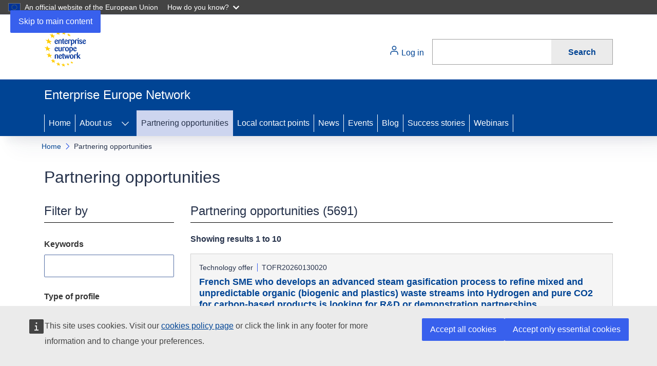

--- FILE ---
content_type: text/html; charset=UTF-8
request_url: https://een.ec.europa.eu/partnering-opportunities?f%5B0%5D=field_country%3A446&f%5B1%5D=field_country%3A768&f%5B2%5D=field_country%3A604&f%5B3%5D=field_partnertype%3A1255&f%5B4%5D=field_country%3A509&f%5B5%5D=field_country%3A796&f%5B6%5D=field_country%3A394&f%5B7%5D=field_country%3A291&f%5B8%5D=field_country%3A228&f%5B9%5D=field_region%3Aeucountries&f%5B10%5D=field_country%3A298&f%5B11%5D=field_country%3A523&f%5B12%5D=field_country%3A345
body_size: 29870
content:
<!DOCTYPE html>
<html lang="en" dir="ltr">
  <head>
    <meta charset="utf-8" />
<noscript><style>form.antibot * :not(.antibot-message) { display: none !important; }</style>
</noscript><meta http-equiv="X-UA-Compatible" content="IE=edge,chrome=1" />
<meta name="Generator" content="Drupal 10 (https://www.drupal.org)" />
<meta name="MobileOptimized" content="width" />
<meta name="HandheldFriendly" content="true" />
<meta name="viewport" content="width=device-width, initial-scale=1.0" />
<link rel="icon" href="/themes/custom/pb_openeuropa/images/favicons/ec/favicon.ico" type="image/vnd.microsoft.icon" />
<link rel="apple-touch-icon" href="/themes/custom/pb_openeuropa/images/favicons/ec/favicon.png" />
<link rel="canonical" href="https://een.ec.europa.eu/partnering-opportunities" />
<link rel="shortlink" href="https://een.ec.europa.eu/node/33914" />

    <title>Partnering opportunities | Enterprise Europe Network</title>
    <link rel="stylesheet" media="all" href="/sites/default/files/css/css_ae919aOVYedJ9wHrbT_I3YudPdEK8ShexSAnjapegfc.css?delta=0&amp;language=en&amp;theme=pb_openeuropa&amp;include=eJxti0EOwjAMBD8UyJMiJ9mCIYktx0X09_TWCvU4O7NFDLHaqtTu9KJvKKehMjV5BEHyJzpika4yMDw1zka2JZTDqvHwoDmJYmA1UYqLWL8t3Bw2_9RO5Y3KLpambw0XwUEX7gMzrvttbtPRY6aJH-ivUbM" />
<link rel="stylesheet" media="all" href="/sites/default/files/css/css_JH1osPF-D__ezvf25dd5VvTM8K_wBs_NMWxc99WzJsQ.css?delta=1&amp;language=en&amp;theme=pb_openeuropa&amp;include=eJxti0EOwjAMBD8UyJMiJ9mCIYktx0X09_TWCvU4O7NFDLHaqtTu9KJvKKehMjV5BEHyJzpika4yMDw1zka2JZTDqvHwoDmJYmA1UYqLWL8t3Bw2_9RO5Y3KLpambw0XwUEX7gMzrvttbtPRY6aJH-ivUbM" />
<link rel="stylesheet" media="print" href="/sites/default/files/css/css_jDCMHRcpg43yOpJz0MIWy0Wty83VOWbLI-pQDooUEUc.css?delta=2&amp;language=en&amp;theme=pb_openeuropa&amp;include=eJxti0EOwjAMBD8UyJMiJ9mCIYktx0X09_TWCvU4O7NFDLHaqtTu9KJvKKehMjV5BEHyJzpika4yMDw1zka2JZTDqvHwoDmJYmA1UYqLWL8t3Bw2_9RO5Y3KLpambw0XwUEX7gMzrvttbtPRY6aJH-ivUbM" />
<link rel="stylesheet" media="all" href="/sites/default/files/css/css_mEFmO3IXrq4skue_mBa-GKX292PCqcSnCEDUv_Y4gFQ.css?delta=3&amp;language=en&amp;theme=pb_openeuropa&amp;include=eJxti0EOwjAMBD8UyJMiJ9mCIYktx0X09_TWCvU4O7NFDLHaqtTu9KJvKKehMjV5BEHyJzpika4yMDw1zka2JZTDqvHwoDmJYmA1UYqLWL8t3Bw2_9RO5Y3KLpambw0XwUEX7gMzrvttbtPRY6aJH-ivUbM" />
<link rel="stylesheet" media="print" href="/sites/default/files/css/css_HoHcU7GSVkasb-4NQR14w7gaEV7yrF5aM2VH2GNWA8o.css?delta=4&amp;language=en&amp;theme=pb_openeuropa&amp;include=eJxti0EOwjAMBD8UyJMiJ9mCIYktx0X09_TWCvU4O7NFDLHaqtTu9KJvKKehMjV5BEHyJzpika4yMDw1zka2JZTDqvHwoDmJYmA1UYqLWL8t3Bw2_9RO5Y3KLpambw0XwUEX7gMzrvttbtPRY6aJH-ivUbM" />
<link rel="stylesheet" media="all" href="/sites/default/files/css/css_XOnf0MNlmVml0Hv_mfJdkNiddayvKZue0jvQNKV5Ay8.css?delta=5&amp;language=en&amp;theme=pb_openeuropa&amp;include=eJxti0EOwjAMBD8UyJMiJ9mCIYktx0X09_TWCvU4O7NFDLHaqtTu9KJvKKehMjV5BEHyJzpika4yMDw1zka2JZTDqvHwoDmJYmA1UYqLWL8t3Bw2_9RO5Y3KLpambw0XwUEX7gMzrvttbtPRY6aJH-ivUbM" />

    
  </head>
  <body class="page-node-oe_list_page page-node-33914 language-en ecl-typography path-node page-node-type-oe-list-page">
        <a
  href="#main-content"
  class="ecl-link ecl-link--primary ecl-skip-link"
   id="skip-id"
>Skip to main content</a>

    <script type="application/json">{"utility":"globan","theme":"dark","logo":true,"link":true,"mode":false}</script>

      <div class="dialog-off-canvas-main-canvas" data-off-canvas-main-canvas>
      <header
  class="ecl-site-header ecl-site-header--has-menu"
  data-ecl-auto-init="SiteHeader"
>
  
    <div class="ecl-site-header__header">
        <div class="ecl-site-header__background">
      <div class="ecl-site-header__header">
        <div class="ecl-site-header__container ecl-container">
          <div class="ecl-site-header__top" data-ecl-site-header-top>
                <a
    class="ecl-link ecl-link--standalone ecl-site-header__logo-link"
    href="/"
    aria-label="Home - European Commission"
  >
          <img
        alt="European Commission logo"
        title="European Commission"
        class="ecl-site-header__logo-image ecl-site-header__logo-image-desktop"
        src="/themes/custom/pb_openeuropa/assets/een-logo.svg?v3"
      />
      </a>


            <div class="ecl-site-header__action">
                <nav role="navigation" aria-labelledby="block-useraccountmenu-menu" id="block-useraccountmenu">
            
  <h2 class="ecl-u-type-heading-2 visually-hidden" id="block-useraccountmenu-menu">User account menu</h2>
  

          <div class="ecl-site-header-harmonised__action custom">
    <div class="ecl-site-header-harmonised__login-container">
      <a class="ecl-link ecl-link--standalone ecl-site-header-core__login-toggle ecl-link--no-visited" href="/log-in">
        <svg focusable="false" aria-hidden="true" class="ecl-site-header-core__icon ecl-icon ecl-icon--s">
          <use xlink:href="/themes/contrib/oe_theme/dist/ec/images/icons/sprites/icons.svg#log-in"></use>
        </svg>
        Log in
      </a>
    </div>
  </div>


  </nav>
<div id="block-openeuropawebtoolseuropasearch">
  
    
      <script type="application/json">{"service":"search","lang":"en","results":"out"}</script>

  </div>


            </div>
          </div>
        </div>
      </div>
    </div>
  
  </div>
        <div class="ecl-site-header__banner">
      <div class="ecl-container">
                  <div class="ecl-site-header__site-name">Enterprise Europe Network</div>
                      </div>
    </div>
      <div id="block-pb-openeuropa-main-navigation">
  
    
      
      
                                                                      
                
                      
                
                
                
                
                
          
      <nav
  class="ecl-menu"
  data-ecl-menu
  data-ecl-menu-max-lines="2"
  data-ecl-auto-init="Menu"
      data-ecl-menu-label-open="Menu"
        data-ecl-menu-label-close="Close"
    aria-expanded="false"
  role="navigation" aria-label="Site&#x20;navigation"
><div class="ecl-menu__overlay"></div><div class="ecl-container ecl-menu__container"><button class="ecl-button ecl-button--tertiary ecl-menu__open ecl-button--icon-only" type="button"  data-ecl-menu-open aria-expanded="false"><span class="ecl-button__container"><svg
  class="ecl-icon ecl-icon--m ecl-button__icon"
  focusable="false"
  aria-hidden="true"
   data-ecl-icon><use xlink:href="/themes/contrib/oe_theme/dist/ec/images/icons/sprites/icons.svg#hamburger"></use></svg><svg
  class="ecl-icon ecl-icon--m ecl-button__icon"
  focusable="false"
  aria-hidden="true"
   data-ecl-icon><use xlink:href="/themes/contrib/oe_theme/dist/ec/images/icons/sprites/icons.svg#close"></use></svg><span class="ecl-button__label" data-ecl-label="true">Menu</span></span></button><section class="ecl-menu__inner" data-ecl-menu-inner aria-label="Menu"><header class="ecl-menu__inner-header"><button class="ecl-button ecl-button--ghost ecl-menu__close ecl-button--icon-only" type="submit"  data-ecl-menu-close><span class="ecl-button__container"><span class="ecl-button__label" data-ecl-label="true">Close</span><svg
  class="ecl-icon ecl-icon--m ecl-button__icon"
  focusable="false"
  aria-hidden="true"
   data-ecl-icon><use xlink:href="/themes/contrib/oe_theme/dist/ec/images/icons/sprites/icons.svg#close"></use></svg></span></button><div class="ecl-menu__title">Menu</div><button class="ecl-button ecl-button--ghost ecl-menu__back" type="submit"  data-ecl-menu-back><span class="ecl-button__container"><svg
  class="ecl-icon ecl-icon--xs ecl-icon--rotate-270 ecl-button__icon"
  focusable="false"
  aria-hidden="true"
   data-ecl-icon><use xlink:href="/themes/contrib/oe_theme/dist/ec/images/icons/sprites/icons.svg#corner-arrow"></use></svg><span class="ecl-button__label" data-ecl-label="true">Back</span></span></button></header><button class="ecl-button ecl-button--ghost ecl-menu__item ecl-menu__items-previous ecl-button--icon-only" type="button"  data-ecl-menu-items-previous tabindex="-1"><span class="ecl-button__container"><svg
  class="ecl-icon ecl-icon--s ecl-icon--rotate-270 ecl-button__icon"
  focusable="false"
  aria-hidden="true"
   data-ecl-icon><use xlink:href="/themes/contrib/oe_theme/dist/ec/images/icons/sprites/icons.svg#corner-arrow"></use></svg><span class="ecl-button__label" data-ecl-label="true">Previous items</span></span></button><button class="ecl-button ecl-button--ghost ecl-menu__item ecl-menu__items-next ecl-button--icon-only" type="button"  data-ecl-menu-items-next tabindex="-1"><span class="ecl-button__container"><svg
  class="ecl-icon ecl-icon--s ecl-icon--rotate-90 ecl-button__icon"
  focusable="false"
  aria-hidden="true"
   data-ecl-icon><use xlink:href="/themes/contrib/oe_theme/dist/ec/images/icons/sprites/icons.svg#corner-arrow"></use></svg><span class="ecl-button__label" data-ecl-label="true">Next items</span></span></button><ul class="ecl-menu__list" data-ecl-menu-list><li class="ecl-menu__item" data-ecl-menu-item id="ecl-menu-item-ecl-menu-1361261169-0"><a
  href="/"
  class="ecl-link ecl-link--standalone ecl-menu__link"
   data-ecl-menu-link id="ecl-menu-item-ecl-menu-1361261169-0-link"
>Home</a></li><li class="ecl-menu__item ecl-menu__item--has-children" data-ecl-menu-item data-ecl-has-children aria-haspopup aria-expanded="false" id="ecl-menu-item-ecl-menu-1361261169-1"><a
  href="/about-enterprise-europe-network"
  class="ecl-link ecl-link--standalone ecl-menu__link"
   data-ecl-menu-link id="ecl-menu-item-ecl-menu-1361261169-1-link"
>About us</a><button class="ecl-button ecl-button--ghost ecl-menu__button-caret ecl-button--icon-only" type="button"  data-ecl-menu-caret aria-label="Access&#x20;item&#x27;s&#x20;children" aria-describedby="ecl-menu-item-ecl-menu-1361261169-1-link" aria-expanded="false"><span class="ecl-button__container"><svg
  class="ecl-icon ecl-icon--xs ecl-icon--rotate-180 ecl-button__icon"
  focusable="false"
  aria-hidden="true"
   data-ecl-icon><use xlink:href="/themes/contrib/oe_theme/dist/ec/images/icons/sprites/icons.svg#corner-arrow"></use></svg></span></button><div
    class="ecl-menu__mega"
    data-ecl-menu-mega
  ><ul class="ecl-menu__sublist"><li
        class="ecl-menu__subitem"
        data-ecl-menu-subitem
      ><a
  href="/about-enterprise-europe-network"
  class="ecl-link ecl-link--standalone ecl-menu__sublink"
  
>The Network</a></li><li
        class="ecl-menu__subitem"
        data-ecl-menu-subitem
      ><a
  href="/about-enterprise-europe-network/advice-and-support"
  class="ecl-link ecl-link--standalone ecl-menu__sublink"
  
>Advice and Support</a></li><li
        class="ecl-menu__subitem"
        data-ecl-menu-subitem
      ><a
  href="/about-enterprise-europe-network/networks-expertise"
  class="ecl-link ecl-link--standalone ecl-menu__sublink"
  
>The Network&#039;s expertise</a></li><li class="ecl-menu__subitem ecl-menu__see-all"><a
  href="/about-enterprise-europe-network"
  class="ecl-link ecl-link--standalone ecl-link--icon ecl-menu__sublink"
  
><span 
      class="ecl-link__label">See all</span><svg
  class="ecl-icon ecl-icon--xs ecl-icon--rotate-180 ecl-link__icon"
  focusable="false"
  aria-hidden="true"
  ><use xlink:href="/themes/contrib/oe_theme/dist/ec/images/icons/sprites/icons.svg#arrow-left"></use></svg></a></li></ul></div></li><li class="ecl-menu__item ecl-menu__item--current" data-ecl-menu-item id="ecl-menu-item-ecl-menu-1361261169-2"><a
  href="/partnering-opportunities"
  class="ecl-link ecl-link--standalone ecl-menu__link ecl-menu__link--current"
   data-ecl-menu-link id="ecl-menu-item-ecl-menu-1361261169-2-link"
>Partnering opportunities</a></li><li class="ecl-menu__item" data-ecl-menu-item id="ecl-menu-item-ecl-menu-1361261169-3"><a
  href="/local-contact-points"
  class="ecl-link ecl-link--standalone ecl-menu__link"
   data-ecl-menu-link id="ecl-menu-item-ecl-menu-1361261169-3-link"
>Local contact points</a></li><li class="ecl-menu__item" data-ecl-menu-item id="ecl-menu-item-ecl-menu-1361261169-4"><a
  href="/news"
  class="ecl-link ecl-link--standalone ecl-menu__link"
   data-ecl-menu-link id="ecl-menu-item-ecl-menu-1361261169-4-link"
>News</a></li><li class="ecl-menu__item" data-ecl-menu-item id="ecl-menu-item-ecl-menu-1361261169-5"><a
  href="/events"
  class="ecl-link ecl-link--standalone ecl-menu__link"
   data-ecl-menu-link id="ecl-menu-item-ecl-menu-1361261169-5-link"
>Events</a></li><li class="ecl-menu__item" data-ecl-menu-item id="ecl-menu-item-ecl-menu-1361261169-6"><a
  href="/blog"
  class="ecl-link ecl-link--standalone ecl-menu__link"
   data-ecl-menu-link id="ecl-menu-item-ecl-menu-1361261169-6-link"
>Blog</a></li><li class="ecl-menu__item" data-ecl-menu-item id="ecl-menu-item-ecl-menu-1361261169-7"><a
  href="/success-stories"
  class="ecl-link ecl-link--standalone ecl-menu__link"
   data-ecl-menu-link id="ecl-menu-item-ecl-menu-1361261169-7-link"
>Success stories</a></li><li class="ecl-menu__item" data-ecl-menu-item id="ecl-menu-item-ecl-menu-1361261169-8"><a
  href="/webinars"
  class="ecl-link ecl-link--standalone ecl-menu__link"
   data-ecl-menu-link id="ecl-menu-item-ecl-menu-1361261169-8-link"
>Webinars</a></li></ul></section></div></nav>


  </div>


</header>

        <div id="block-pb-openeuropa-page-header">
  
    
      
        
  

<div class="ecl-page-header" ><div class="ecl-container"><nav class="ecl-breadcrumb ecl-page-header__breadcrumb" aria-label="You&#x20;are&#x20;here&#x3A;" aria-label="" data-ecl-breadcrumb="true"><ol class="ecl-breadcrumb__container"><li class="ecl-breadcrumb__segment" data-ecl-breadcrumb-item="static"><a
  href="/"
  class="ecl-link ecl-link--standalone ecl-link--no-visited ecl-breadcrumb__link"
  
>Home</a><svg
  class="ecl-icon ecl-icon--fluid ecl-breadcrumb__icon"
  focusable="false"
  aria-hidden="true"
   role="presentation"><use xlink:href="/themes/contrib/oe_theme/dist/ec/images/icons/sprites/icons.svg#corner-arrow"></use></svg></li><li class="ecl-breadcrumb__segment ecl-breadcrumb__current-page" data-ecl-breadcrumb-item="static" aria-current="page"><span>Partnering opportunities</span></li></ol></nav><div class="ecl-page-header__info"><h1 class="ecl-page-header__title"><span>Partnering opportunities</span></h1></div></div></div>
  </div>


  
<main class="ecl-u-pb-xl" id="main-content">
  <div class="ecl-container">
    <div class="ecl-row">
      <div class="ecl-col-s-12">
          <div>
    <div data-drupal-messages-fallback class="hidden"></div><div id="block-pb-openeuropa-main-page-content" class="ecl-u-mb-l">
  
    
      



<article>
  
    

  <div>
    

    
    <div class="ecl-row">
              <aside class="ecl-col-12 ecl-col-xl-3 ecl-u-mb-xl ecl-u-mb-xl-none">
          
<form class="oe-list-pages-facets-form ecl-form ecl-form--filters--sidebar" data-drupal-selector="oe-list-pages-facets-form" action="/partnering-opportunities?f%5B0%5D=field_country%3A446&amp;f%5B1%5D=field_country%3A768&amp;f%5B2%5D=field_country%3A604&amp;f%5B3%5D=field_partnertype%3A1255&amp;f%5B4%5D=field_country%3A509&amp;f%5B5%5D=field_country%3A796&amp;f%5B6%5D=field_country%3A394&amp;f%5B7%5D=field_country%3A291&amp;f%5B8%5D=field_country%3A228&amp;f%5B9%5D=field_region%3Aeucountries&amp;f%5B10%5D=field_country%3A298&amp;f%5B11%5D=field_country%3A523&amp;f%5B12%5D=field_country%3A345" method="post" id="oe-list-pages-facets-form" accept-charset="UTF-8">
  <h2 class="ecl-u-type-heading-2 ecl-u-mt-none ecl-u-mb-l ecl-u-pb-xs ecl-u-border-color-black ecl-u-border-width-2 ecl-u-border-bottom ecl-u-border-color-m-grey-75">
    Filter by
  </h2>
  <div class="ecl-row">
    <div class="js-form-item form-item js-form-type-textfield form-item-node-partnering-opportunities-keywords js-form-item-node-partnering-opportunities-keywords ecl-col-12 ecl-col-s-6 ecl-col-xl-12 ecl-u-mb-m">
      <label for="edit-node-partnering-opportunities-keywords--2" class="ecl-form-label">Keywords</label>
        <input data-drupal-selector="edit-node-partnering-opportunities-keywords" type="text" id="edit-node-partnering-opportunities-keywords--2" name="node_partnering_opportunities_keywords" value="" size="60" maxlength="128" class="form-text ecl-text-input ecl-u-mt-none" />

        </div>
<div class="js-form-item form-item js-form-type-select form-item-node-partnering-opportunities-profile-type js-form-item-node-partnering-opportunities-profile-type ecl-col-12 ecl-col-s-6 ecl-col-xl-12 ecl-u-mb-m">
      <label for="edit-node-partnering-opportunities-profile-type--2" class="ecl-form-label">Type of profile</label>
        
              



                                                  
<div class="ecl-form-group form-select form-select"><div class="ecl-select__container ecl-select__container--m"
    ><select
    class="ecl-select"
      id="edit-node-partnering-opportunities-profile-type--2"
        name="node_partnering_opportunities_profile_type[]"
         aria-label="Node&#x20;partnering&#x20;opportunities&#x20;profile&#x20;type&#x5B;&#x5D;" data-ecl-auto-init="Select" multiple data-ecl-auto-init="Select" data-ecl-select-multiple data-ecl-select-default="Select" data-ecl-select-clear-all="Clear&#x20;all" data-ecl-select-close="Close" data-ecl-select-all="Select&#x20;all" data-ecl-select-search="Filter&#x20;results" data-ecl-select-no-results=""
  ><option
          value="4330"
                        >Business Offer</option><option
          value="4294"
                        >Business request</option><option
          value="4355"
                        >Research &amp; Development Request</option><option
          value="4309"
                        >Technology offer</option><option
          value="4320"
                        >Technology request</option></select><div class="ecl-select__icon"><button class="ecl-button ecl-button--ghost ecl-button--icon-only" type="button"  tabindex="-1"><span class="ecl-button__container"><span class="ecl-button__label" data-ecl-label="true">Toggle dropdown</span><svg
  class="ecl-icon ecl-icon--xs ecl-icon--rotate-180 ecl-button__icon"
  focusable="false"
  aria-hidden="true"
   data-ecl-icon><use xlink:href="/themes/contrib/oe_theme/dist/ec/images/icons/sprites/icons.svg#corner-arrow"></use></svg></span></button></div></div></div>
        </div>
<div class="js-form-item form-item js-form-type-select form-item-node-partnering-opportunities-partner-type js-form-item-node-partnering-opportunities-partner-type ecl-col-12 ecl-col-s-6 ecl-col-xl-12 ecl-u-mb-m">
      <label for="edit-node-partnering-opportunities-partner-type--2" class="ecl-form-label">Type of partner</label>
        
              



                                                                      
<div class="ecl-form-group form-select form-select"><div class="ecl-select__container ecl-select__container--m"
    ><select
    class="ecl-select"
      id="edit-node-partnering-opportunities-partner-type--2"
        name="node_partnering_opportunities_partner_type[]"
         aria-label="Node&#x20;partnering&#x20;opportunities&#x20;partner&#x20;type&#x5B;&#x5D;" data-ecl-auto-init="Select" multiple data-ecl-auto-init="Select" data-ecl-select-multiple data-ecl-select-default="Select" data-ecl-select-clear-all="Clear&#x20;all" data-ecl-select-close="Close" data-ecl-select-all="Select&#x20;all" data-ecl-select-search="Filter&#x20;results" data-ecl-select-no-results=""
  ><option
          value="4299"
                        >Big company</option><option
          value="4301"
                        >Other</option><option
          value="4324"
                        >R&amp;D Institution</option><option
          value="4302"
                        >SME 11-49</option><option
          value="4300"
                        >SME 50 - 249</option><option
          value="4303"
                        >SME &lt;=10</option><option
          value="4323"
                        >University</option></select><div class="ecl-select__icon"><button class="ecl-button ecl-button--ghost ecl-button--icon-only" type="button"  tabindex="-1"><span class="ecl-button__container"><span class="ecl-button__label" data-ecl-label="true">Toggle dropdown</span><svg
  class="ecl-icon ecl-icon--xs ecl-icon--rotate-180 ecl-button__icon"
  focusable="false"
  aria-hidden="true"
   data-ecl-icon><use xlink:href="/themes/contrib/oe_theme/dist/ec/images/icons/sprites/icons.svg#corner-arrow"></use></svg></span></button></div></div></div>
        </div>
<div class="js-form-item form-item js-form-type-select form-item-node-partnering-opportunities-partnership-type js-form-item-node-partnering-opportunities-partnership-type ecl-col-12 ecl-col-s-6 ecl-col-xl-12 ecl-u-mb-m">
      <label for="edit-node-partnering-opportunities-partnership-type--2" class="ecl-form-label">Type of partnership</label>
        
              



                                                            
<div class="ecl-form-group form-select form-select"><div class="ecl-select__container ecl-select__container--m"
    ><select
    class="ecl-select"
      id="edit-node-partnering-opportunities-partnership-type--2"
        name="node_partnering_opportunities_partnership_type[]"
         aria-label="Node&#x20;partnering&#x20;opportunities&#x20;partnership&#x20;type&#x5B;&#x5D;" data-ecl-auto-init="Select" multiple data-ecl-auto-init="Select" data-ecl-select-multiple data-ecl-select-default="Select" data-ecl-select-clear-all="Clear&#x20;all" data-ecl-select-close="Close" data-ecl-select-all="Select&#x20;all" data-ecl-select-search="Filter&#x20;results" data-ecl-select-no-results=""
  ><option
          value="4297"
                        >Commercial agreement</option><option
          value="4311"
                        >Commercial agreement with technical assistance</option><option
          value="4316"
                        >Investment agreement</option><option
          value="4346"
                        >Outsourcing agreement</option><option
          value="4322"
                        >Research and development cooperation agreement</option><option
          value="4298"
                        >Supplier agreement</option></select><div class="ecl-select__icon"><button class="ecl-button ecl-button--ghost ecl-button--icon-only" type="button"  tabindex="-1"><span class="ecl-button__container"><span class="ecl-button__label" data-ecl-label="true">Toggle dropdown</span><svg
  class="ecl-icon ecl-icon--xs ecl-icon--rotate-180 ecl-button__icon"
  focusable="false"
  aria-hidden="true"
   data-ecl-icon><use xlink:href="/themes/contrib/oe_theme/dist/ec/images/icons/sprites/icons.svg#corner-arrow"></use></svg></span></button></div></div></div>
        </div>
<div class="js-form-item form-item js-form-type-select form-item-node-partnering-opportunities-development-stage js-form-item-node-partnering-opportunities-development-stage ecl-col-12 ecl-col-s-6 ecl-col-xl-12 ecl-u-mb-m">
      <label for="edit-node-partnering-opportunities-development-stage--2" class="ecl-form-label">Stage of development</label>
        
              



                                                  
<div class="ecl-form-group form-select form-select"><div class="ecl-select__container ecl-select__container--m"
    ><select
    class="ecl-select"
      id="edit-node-partnering-opportunities-development-stage--2"
        name="node_partnering_opportunities_development_stage[]"
         aria-label="Node&#x20;partnering&#x20;opportunities&#x20;development&#x20;stage&#x5B;&#x5D;" data-ecl-auto-init="Select" multiple data-ecl-auto-init="Select" data-ecl-select-multiple data-ecl-select-default="Select" data-ecl-select-clear-all="Clear&#x20;all" data-ecl-select-close="Close" data-ecl-select-all="Select&#x20;all" data-ecl-select-search="Filter&#x20;results" data-ecl-select-no-results=""
  ><option
          value="4295"
                        >Already on the market</option><option
          value="4310"
                        >Available for demonstration</option><option
          value="4377"
                        >Concept stage</option><option
          value="4343"
                        >Lab tested</option><option
          value="4443"
                        >Under development</option></select><div class="ecl-select__icon"><button class="ecl-button ecl-button--ghost ecl-button--icon-only" type="button"  tabindex="-1"><span class="ecl-button__container"><span class="ecl-button__label" data-ecl-label="true">Toggle dropdown</span><svg
  class="ecl-icon ecl-icon--xs ecl-icon--rotate-180 ecl-button__icon"
  focusable="false"
  aria-hidden="true"
   data-ecl-icon><use xlink:href="/themes/contrib/oe_theme/dist/ec/images/icons/sprites/icons.svg#corner-arrow"></use></svg></span></button></div></div></div>
        </div>
<div class="js-form-item form-item js-form-type-select form-item-node-partnering-opportunities-technology-keywords js-form-item-node-partnering-opportunities-technology-keywords ecl-col-12 ecl-col-s-6 ecl-col-xl-12 ecl-u-mb-m">
      <label for="edit-node-partnering-opportunities-technology-keywords--2" class="ecl-form-label">Technology keywords</label>
        
              



                                                                                                                                                                                                                                                                                                                                                                                                                                                                                                                                                                                                                                                                                                                                                                                                                                                                                                                                                                                                                                                                                                                                                                                                                                                                                                                                                                                                                                                                                                                                                                                                                                                                                                                                                                                                                                                                                                                                                                                                                                                                                                                                                                                                                                                                                                                                                                                                                                                                                                                                                                                                                                                                                                                                                                                                                                                                                                                                                                                                                                                                                                                                                                                                                                                                                                                                                                                                                                                                                                                                                                                                                                                                                                                                                                                                                                                                                                                                                                                                                                                                                                                                                                                                                                                                                                                                                                                                                                                                                      
<div class="ecl-form-group form-select form-select"><div class="ecl-select__container ecl-select__container--m"
    ><select
    class="ecl-select"
      id="edit-node-partnering-opportunities-technology-keywords--2"
        name="node_partnering_opportunities_technology_keywords[]"
         aria-label="Node&#x20;partnering&#x20;opportunities&#x20;technology&#x20;keywords&#x5B;&#x5D;" data-ecl-auto-init="Select" multiple data-ecl-auto-init="Select" data-ecl-select-multiple data-ecl-select-default="Select" data-ecl-select-clear-all="Clear&#x20;all" data-ecl-select-close="Close" data-ecl-select-all="Select&#x20;all" data-ecl-select-search="Filter&#x20;results" data-ecl-select-no-results=""
  ><option
          value="3821"
                        >02001 - Design and Modelling / Prototypes</option><option
          value="4224"
                        >02004 - Plant Design and Maintenance</option><option
          value="4089"
                        >03002 - Process Plant Engineering</option><option
          value="4277"
                        >03003 - Apparatus Engineering</option><option
          value="4767"
                        >03007 - Sound Engineering/Technology</option><option
          value="4493"
                        >03008 - Mining Technologies</option><option
          value="4244"
                        >03010 - Household Goods &amp; Appliances</option><option
          value="4770"
                        >04004 - Nuclear Fission / Nuclear Fusion</option><option
          value="4701"
                        >04006 - Biogas and anaerobic digestion (AD)</option><option
          value="4154"
                        >04009 - Carbon capture and energy</option><option
          value="4103"
                        >05005 - Micro- and Nanotechnology</option><option
          value="3981"
                        >06004 - Micro- and Nanotechnology related to Biological sciences</option><option
          value="4600"
                        >08003 - Micro- and Nanotechnology related to agrofood</option><option
          value="4850"
                        >09002 - Amplifier, A/D Transducer</option><option
          value="3991"
                        >09003 - Electronic measurement systems</option><option
          value="4848"
                        >09004 - Recording Devices</option><option
          value="4724"
                        >09005 - Reference Materials</option><option
          value="4580"
                        >11001 - Socio-economic models, economic aspects</option><option
          value="4099"
                        >11002 - Education and Training</option><option
          value="4269"
                        >11003 - Information and media, society</option><option
          value="4240"
                        >11004 - Technology, Society and Employment</option><option
          value="4748"
                        >11005 - Infrastructures for social sciences and humanities</option><option
          value="4241"
                        >11006 - Citizens participation</option><option
          value="4235"
                        >011007 - Foresight tools</option><option
          value="4094"
                        >11007 - Sports and Leisure</option><option
          value="4015"
                        >11008 - Creative services</option><option
          value="3874"
                        >11009 - Creative products</option><option
          value="3777"
                        >01001001 - Automation, Robotics Control Systems</option><option
          value="3778"
                        >01001002 - Digital Systems, Digital Representation</option><option
          value="4543"
                        >001001011 - Optical Networks and Systems</option><option
          value="4872"
                        >001001016 - Smart cards and access systems</option><option
          value="4285"
                        >01002001 - Micro and Nanotechnology related to Electronics and Microelectronics</option><option
          value="3932"
                        >01002002 - 3D printing</option><option
          value="3989"
                        >01002003 - Electronic engineering</option><option
          value="4158"
                        >01002004 - Embedded Systems and Real Time Systems</option><option
          value="4560"
                        >01002005 - High Frequency Technology, Microwaves</option><option
          value="4288"
                        >01002006 - Magnetic and superconductor materials/devices</option><option
          value="4286"
                        >01002007 - Nanotechnologies related to electronics &amp; microelectronics</option><option
          value="4157"
                        >01002009 - Peripherals Technologies (Mass Data Storage, Displays)</option><option
          value="4159"
                        >01002010 - Printed circuits and integrated circuits</option><option
          value="4289"
                        >01002011 - Quantum Informatics</option><option
          value="4287"
                        >01002012 - Semiconductors</option><option
          value="4781"
                        >01003001 - Advanced Systems Architecture</option><option
          value="4822"
                        >01003002 - Archivistics/Documentation/Technical Documentation</option><option
          value="3779"
                        >01003003 - Artificial Intelligence (AI)</option><option
          value="4060"
                        >01003004 - Computer Games</option><option
          value="3931"
                        >01003005 - Computer Hardware</option><option
          value="3958"
                        >01003006 - Computer Software</option><option
          value="4328"
                        >01003007 - Computer Technology/Graphics, Meta Computing</option><option
          value="4065"
                        >01003008 - Data Processing / Data Interchange, Middleware</option><option
          value="3964"
                        >01003009 - Data Protection, Storage, Cryptography, Security</option><option
          value="4381"
                        >01003010 - Databases, Database Management, Data Mining</option><option
          value="4268"
                        >01003011 - Electronic Commerce, Electronic Payment &amp; Signature</option><option
          value="4421"
                        >01003012 - Imaging, Image Processing, Pattern Recognition</option><option
          value="3941"
                        >01003013 - Information Technology/Informatics</option><option
          value="4315"
                        >01003014 - Internet Technologies/Communication (Wireless, Bluetooth)</option><option
          value="4314"
                        >01003015 - Knowledge Management, Process Management</option><option
          value="4455"
                        >01003016 - Simulation</option><option
          value="4745"
                        >01003017 - Speech Processing/Technology</option><option
          value="4764"
                        >01003018 - User Interfaces, Usability</option><option
          value="4627"
                        >01003019 - Electronic Signature</option><option
          value="4643"
                        >01003020 - Building Automation Software</option><option
          value="4488"
                        >01003021 - Remote Control</option><option
          value="4634"
                        >01003022 - Smart Appliances</option><option
          value="4237"
                        >01003023 - Environmental and Biometrics Sensors, Actuators</option><option
          value="4382"
                        >01003024 - Cloud Technologies</option><option
          value="3963"
                        >01003025 - Internet of Things</option><option
          value="4055"
                        >01004001 - Applications for Health</option><option
          value="4032"
                        >01004002 - Applications for Tourism</option><option
          value="3952"
                        >01004003 - Applications for Transport and Logistics</option><option
          value="4097"
                        >01004004 - ASP Application Service Providing</option><option
          value="4056"
                        >01004005 - e-Government</option><option
          value="4095"
                        >01004006 - Environment Management Systems</option><option
          value="4531"
                        >01004007 - GIS Geographical Information Systems</option><option
          value="4536"
                        >01004008 - ERP - Electronic Resources Planning</option><option
          value="4265"
                        >01004009 - CRM - Customer relationship Management</option><option
          value="4638"
                        >01004010 - Quality Management System</option><option
          value="4438"
                        >01004011 - Maintenance Management System</option><option
          value="4422"
                        >01004012 - Operation Planning and Scheduler System</option><option
          value="4096"
                        >01004013 - Didactic System</option><option
          value="4061"
                        >01004014 - Serious Games</option><option
          value="4201"
                        >01004015 - ICM – Internet Content Management</option><option
          value="4568"
                        >01004016 - Analysis Risk Management</option><option
          value="4508"
                        >01004017 - Work Hygiene and Safety Management</option><option
          value="4407"
                        >01005001 - Cultural Heritage</option><option
          value="4264"
                        >01005002 - E-Learning</option><option
          value="4729"
                        >01005003 - E-Publishing, Digital Content</option><option
          value="4448"
                        >01005004 - Human Language Technologies</option><option
          value="4674"
                        >01005005 - Information Filtering, Semantics, Statistics</option><option
          value="4054"
                        >01005006 - Visualisation, Virtual Reality</option><option
          value="4450"
                        >01006001 - Audiovisual Equipment and Communication</option><option
          value="4471"
                        >01006002 - Broadband Technologies</option><option
          value="4249"
                        >01006003 - Mobile Communications</option><option
          value="4719"
                        >01006004 - Narrow Band Technologies</option><option
          value="4470"
                        >01006005 - Network Technology, Network Security</option><option
          value="4173"
                        >01006006 - Radar</option><option
          value="4704"
                        >01006007 - Research Networking, GRID</option><option
          value="4175"
                        >01006008 - Satellite Technology/Positioning/Communication in GPS</option><option
          value="4669"
                        >01006009 - Signal Processing</option><option
          value="4774"
                        >01006010 - Hi-Fi</option><option
          value="4636"
                        >01006011 - Description to Sound and Music Computing</option><option
          value="4449"
                        >01006012 - Description Image/Video Computing</option><option
          value="4354"
                        >01006013 - Communications Protocols, Interoperability</option><option
          value="4734"
                        >01006015 - VoIP telephony, remote access</option><option
          value="4665"
                        >02002001 - Cleaning (sandblasting, brushing)</option><option
          value="4129"
                        >02002002 - Coatings</option><option
          value="4478"
                        >02002003 - Drying</option><option
          value="4534"
                        >02002004 - Erosion, Removal (spark erosion, flame cutting, laser, ..)</option><option
          value="4131"
                        >02002005 - Forming (rolling, forging, pressing, drawing)</option><option
          value="4533"
                        >02002006 - Hardening, heat treatment</option><option
          value="4693"
                        >02002007 - Joining techniques (riveting, screw driving, gluing)</option><option
          value="4130"
                        >02002008 - Jointing (soldering, welding, sticking)</option><option
          value="4050"
                        >02002009 - Machine Tools</option><option
          value="4048"
                        >02002010 - Machining (turning, drilling, moulding, planing, cutting)</option><option
          value="4544"
                        >02002011 - Machining, fine (grinding, lapping)</option><option
          value="4465"
                        >02002012 - Mixing (powder, etc.), separation (sorting, filtering)</option><option
          value="4049"
                        >02002013 - Moulding, injection moulding, sintering</option><option
          value="4607"
                        >02002014 - Extrusion</option><option
          value="4418"
                        >02002015 - Surface treatment (painting, galvano, polishing, CVD, ..)</option><option
          value="4284"
                        >02002016 - Microengineering and nanoengineering</option><option
          value="4732"
                        >02002017 - Micromachining, nanomachining</option><option
          value="4771"
                        >02002018 - Microassembly, nanoassembly</option><option
          value="4846"
                        >02002019 - Micropositioning, nanopositioning</option><option
          value="3809"
                        >02003001 - Process automation</option><option
          value="4021"
                        >02003002 - Manufacturing plants networks</option><option
          value="4022"
                        >02003003 - Component integration</option><option
          value="3812"
                        >02003004 - Supply chain</option><option
          value="4442"
                        >02003005 - Information processing &amp; Systems, Workflow</option><option
          value="4506"
                        >02003006 - Prototypes, trials and pilot schemes</option><option
          value="4791"
                        >02005001 - Foil, fils</option><option
          value="4378"
                        >02005002 - Laminate</option><option
          value="4255"
                        >02005003 - Packaging for machines</option><option
          value="4254"
                        >02005004 - Packaging for materials</option><option
          value="4384"
                        >02005005 - Plastic bags</option><option
          value="3818"
                        >02006001 - Materials, components and systems for construction</option><option
          value="3888"
                        >02006002 - Construction methods and equipment</option><option
          value="4648"
                        >02006003 - Fire Resistance/Safety</option><option
          value="3866"
                        >02006004 - Installations related to construction (energy, lighting, …)</option><option
          value="4207"
                        >02006005 - Construction maintenance and monitoring methods &amp; equipment</option><option
          value="4491"
                        >02006006 - Construction engineering (design, simulation)</option><option
          value="4490"
                        >02006007 - Management of construction process &amp; life</option><option
          value="4069"
                        >02007001 - Adhesives</option><option
          value="4070"
                        >02007002 - Building materials</option><option
          value="4017"
                        >02007003 - Ceramic Materials and Powders</option><option
          value="4071"
                        >02007004 - Colours and varnish</option><option
          value="4045"
                        >02007005 - Composite materials</option><option
          value="4446"
                        >02007006 - Fine Chemicals, Dyes and Inks</option><option
          value="4427"
                        >02007007 - Glass</option><option
          value="3942"
                        >02007008 - Iron and Steel, Steelworks</option><option
          value="4417"
                        >02007009 - Materials Handling Technology (solids, fluids, gases)</option><option
          value="4211"
                        >02007010 - Metals and Alloys</option><option
          value="4388"
                        >02007011 - Non-ferrous Metals</option><option
          value="4109"
                        >02007012 - Optical Materials</option><option
          value="4557"
                        >02007013 - Paper technology</option><option
          value="4233"
                        >02007014 - Plastics, Polymers</option><option
          value="4389"
                        >02007015 - Properties of Materials, Corrosion/Degradation</option><option
          value="4429"
                        >02007016 - Rubber</option><option
          value="4494"
                        >02007017 - Stone</option><option
          value="3797"
                        >02007018 - Advanced Textile Materials</option><option
          value="4538"
                        >02007019 - Lightweight materials</option><option
          value="3873"
                        >02007020 - Biobased materials</option><option
          value="4174"
                        >02007021 - Carbon nanotubes</option><option
          value="4744"
                        >02007022 - Conductive materials</option><option
          value="4593"
                        >02007023 - Hybrid materials</option><option
          value="4428"
                        >02007024 - Nanomaterials</option><option
          value="4104"
                        >02008001 - Air Transport</option><option
          value="4011"
                        >02008002 - Intermodal Transport</option><option
          value="4253"
                        >02008003 - Logistics</option><option
          value="3953"
                        >02008004 - Railway Transport</option><option
          value="4010"
                        >02008005 - Road Transport</option><option
          value="3954"
                        >02008006 - Traffic Engineering / Control Systems</option><option
          value="4828"
                        >02008007 - Transhipment Systems</option><option
          value="3819"
                        >02008008 - Water Transport</option><option
          value="4028"
                        >02009001 - Design of Vehicles</option><option
          value="4239"
                        >02009002 - Hybrid and Electric Vehicles</option><option
          value="4180"
                        >02009003 - Railway Vehicles</option><option
          value="3861"
                        >02009004 - Road Vehicles</option><option
          value="3802"
                        >02009005 - Shipbuilding</option><option
          value="4027"
                        >02009006 - Traction/Propulsion Systems</option><option
          value="4208"
                        >02009007 - Artificial intelligence applications for cars and transport</option><option
          value="4029"
                        >02009008 - Navigation and embedded systems</option><option
          value="4106"
                        >02009009 - Sensors for cars and transport</option><option
          value="4107"
                        >02009010 - Lightweight construction</option><option
          value="4171"
                        >02009011 - Air pollution control for cars and transport</option><option
          value="4000"
                        >02009012 - Automotive engineering</option><option
          value="3862"
                        >02009013 - Body and main parts</option><option
          value="4001"
                        >02009014 - Automotive electrical and electronics</option><option
          value="4637"
                        >02009015 - Audio / video</option><option
          value="4170"
                        >02009016 - Charging system</option><option
          value="4437"
                        >02009017 - Electrical supply system</option><option
          value="4209"
                        >02009018 - Measurement devices</option><option
          value="4520"
                        >02009020 - Lighting and signalling system</option><option
          value="4649"
                        >02009021 - Switches and wiring</option><option
          value="4344"
                        >02009022 - Security systems</option><option
          value="4697"
                        >02009024 - Powertrain and chassis</option><option
          value="4721"
                        >02009025 - Braking system</option><option
          value="4699"
                        >02009026 - Energy supply system</option><option
          value="4731"
                        >02009027 - Transmission systems</option><option
          value="3955"
                        >02010001 - Planning and security</option><option
          value="3956"
                        >02010002 - Engineering</option><option
          value="4092"
                        >02010003 - System and transportation</option><option
          value="4620"
                        >02011001 - Aeronautical technology / Avionics</option><option
          value="4108"
                        >02011002 - Aircraft</option><option
          value="4179"
                        >02011003 - Helicopter</option><option
          value="3790"
                        >02011004 - Satellite Navigation Systems</option><option
          value="3791"
                        >02011005 - Space Exploration and Technology</option><option
          value="4706"
                        >02011006 - Propulsion</option><option
          value="4735"
                        >02011007 - Guidance and control</option><option
          value="4753"
                        >02011008 - Thermal insulation for space applications</option><option
          value="4038"
                        >03001001 - Cleaning Technology</option><option
          value="4641"
                        >03004001 - Agro chemicals</option><option
          value="4419"
                        >03004002 - Inorganic Substances</option><option
          value="4486"
                        >03004003 - Colours, dyes  related to Chemical Technology</option><option
          value="4581"
                        >03004004 - Electrical Engineering/ Electrical Equipment</option><option
          value="4743"
                        >03004005 - Man-made fibres</option><option
          value="4594"
                        >03004006 - Organic Substances</option><option
          value="4584"
                        >03004007 - Pharmaceutics</option><option
          value="4487"
                        >03004008 - Plastics and Rubber related to Chemical Technology</option><option
          value="4039"
                        >03004009 - Soaps, detergents</option><option
          value="4041"
                        >03004010 - Special chemicals, intermediates</option><option
          value="4034"
                        >03004011 - Care, Hygiene, Beauty</option><option
          value="4790"
                        >03005002 - Dry filling related to Textiles Technology</option><option
          value="4612"
                        >03005003 - Dyeing related to Textiles Technology</option><option
          value="4214"
                        >03005004 - Finisher related to Textiles Technology</option><option
          value="3798"
                        >03005005 - Non weaving related to Textiles Technology</option><option
          value="3985"
                        >03005007 - Textile fibres</option><option
          value="3799"
                        >03005008 - Weaving related to Textiles Technology</option><option
          value="4692"
                        >03005009 - Woven technical textiles for industrial applications</option><option
          value="4308"
                        >03006001 - Dry filling related to Footwear / Leather Technology</option><option
          value="4306"
                        >03006002 - Dyes related to Footwear / Leather Technology</option><option
          value="4307"
                        >03006003 - Tanned leather process/ Leather Technology</option><option
          value="4526"
                        >03009001 - Flexography</option><option
          value="4525"
                        >03009002 - Printed Reel Material</option><option
          value="4663"
                        >04001001 - Heat storage</option><option
          value="4606"
                        >04001002 - Heat transport and supply, district heating</option><option
          value="3845"
                        >04001003 - Storage of electricity, batteries</option><option
          value="4220"
                        >04001004 - Transmission of electricity</option><option
          value="4219"
                        >04001005 - Transport and storage of gas and liquid fuels</option><option
          value="4218"
                        >04001006 - Transport and storage of hydrogen</option><option
          value="4217"
                        >04001007 - Power to gas technology</option><option
          value="4325"
                        >04002001 - Fuel cells</option><option
          value="4250"
                        >04002002 - Hydrogen production</option><option
          value="4763"
                        >04002003 - Compression and liquefaction of gases</option><option
          value="4818"
                        >04002004 - Furnace and boiler technologies</option><option
          value="4412"
                        >04002005 - Generators, electric engines and power converters</option><option
          value="4662"
                        >04002006 - Heat exchangers</option><option
          value="4794"
                        >04002007 - Heat pump</option><option
          value="4609"
                        >04002008 - Cooling technologies</option><option
          value="4413"
                        >04002009 - Turbines</option><option
          value="4727"
                        >04002010 - Combined heat and power (CHP) engines</option><option
          value="4473"
                        >04002011 - Micro-generation and grid connection</option><option
          value="4348"
                        >04002012 - Other energy related machinery</option><option
          value="4566"
                        >04002013 - Smart grids</option><option
          value="4088"
                        >04003001 - Gaseous fossil fuel</option><option
          value="4853"
                        >04003002 - Solid fossil fuel</option><option
          value="4830"
                        >04003003 - Liquid fossil fuel</option><option
          value="4504"
                        >04003004 - Mining and extraction</option><option
          value="3855"
                        >04005001 - Geothermal energy</option><option
          value="3854"
                        >04005002 - Hydropower</option><option
          value="4738"
                        >04005003 - Liquid biofuels</option><option
          value="3882"
                        >04005004 - Photovoltaics</option><option
          value="3810"
                        >04005005 - Solar/Thermal energy</option><option
          value="4597"
                        >04005006 - Solid biomass</option><option
          value="4266"
                        >04005007 - Waste incineration</option><option
          value="3811"
                        >04005008 - Wind energy</option><option
          value="4440"
                        >04005009 - Energy from wastewater</option><option
          value="4441"
                        >04005010 - Integrated waste-energy processes</option><option
          value="4798"
                        >04005011 - Bio-refineries for energy</option><option
          value="3880"
                        >04005012 - Waste to energy - other</option><option
          value="4426"
                        >004006002 - Lighting, illumination</option><option
          value="4541"
                        >004006003 - Process optimisation, waste heat utilisation</option><option
          value="3881"
                        >04007001 - Energy management</option><option
          value="4664"
                        >04007004 - Thermal insulation</option><option
          value="4608"
                        >04007005 - Heat pipes</option><option
          value="4399"
                        >04007006 - Low, zero and plus energy rating</option><option
          value="4870"
                        >04008001 - Combustion, Flames</option><option
          value="4807"
                        >04008002 - Fuels and engine technologies</option><option
          value="4841"
                        >04008003 - Micro- and Nanotechnology related to energy</option><option
          value="4144"
                        >05001001 - Analytical Chemistry</option><option
          value="4143"
                        >05001002 - Computational Chemistry and Modelling</option><option
          value="4360"
                        >05001003 - Inorganic Chemistry</option><option
          value="4077"
                        >05001004 - Organic Chemistry</option><option
          value="4646"
                        >05001005 - Petrochemistry, Petroleum Engineering</option><option
          value="4796"
                        >05002001 - Biosensor</option><option
          value="4766"
                        >05003001 - Vibration and  Acoustic engineering</option><option
          value="4102"
                        >05003002 - Optics</option><option
          value="4873"
                        >05003003 - Vacuum</option><option
          value="4722"
                        >05004001 - Filtration and Membrane Processes</option><option
          value="4789"
                        >05004002 - Extraction</option><option
          value="4862"
                        >05004003 - Adsorption</option><option
          value="5105"
                        >05004004 - Distillation</option><option
          value="5051"
                        >05004005 - Sublimation</option><option
          value="4801"
                        >05004006 - Other Processes</option><option
          value="4847"
                        >06001001 - Biostatistics, Epidemiology</option><option
          value="3949"
                        >06001002 - Clinical Research, Trials</option><option
          value="4511"
                        >06001003 - Cytology, Cancerology, Oncology</option><option
          value="4479"
                        >06001004 - Dentistry / Odontology, Stomatology</option><option
          value="4319"
                        >06001005 - Diagnostics, Diagnosis</option><option
          value="4599"
                        >06001006 - Human vaccines</option><option
          value="4556"
                        >06001007 - Emergency medicine</option><option
          value="4577"
                        >06001008 - Environmental Medicine, Social Medicine, Sports Medicine</option><option
          value="4575"
                        >06001009 - Gene - DNA Therapy</option><option
          value="4772"
                        >06001010 - Gerontology and Geriatrics</option><option
          value="4563"
                        >06001011 - Heart and blood circulation illnesses</option><option
          value="3996"
                        >06001012 - Medical Research</option><option
          value="3946"
                        >06001013 - Medical Technology / Biomedical Engineering</option><option
          value="4576"
                        >06001014 - Neurology, Brain Research</option><option
          value="4212"
                        >06001015 - Pharmaceutical Products / Drugs</option><option
          value="4671"
                        >06001016 - Physiology</option><option
          value="4545"
                        >06001017 - Surgery</option><option
          value="4405"
                        >06001018 - Virus, Virology/Antibiotics/Bacteriology</option><option
          value="4213"
                        >06001019 - Stem cell Technologies</option><option
          value="3975"
                        >06001020 - Physiotherapy, Orthopaedic Technology</option><option
          value="4590"
                        >06001021 - Single Use Products and Consumer Goods</option><option
          value="3974"
                        >06001022 - Medical Textiles</option><option
          value="4402"
                        >06001023 - Medical Furniture</option><option
          value="3948"
                        >06001024 - Medical Biomaterials</option><option
          value="3980"
                        >06002001 - Biochemistry / Biophysics</option><option
          value="4078"
                        >06002002 - Cellular and Molecular Biology</option><option
          value="4564"
                        >06002003 - Enzyme Technology</option><option
          value="4650"
                        >06002004 - Protein Engineering</option><option
          value="4547"
                        >06002005 - Genetic Engineering</option><option
          value="3982"
                        >06002006 - Synthetic Biology</option><option
          value="4658"
                        >06002007 - In vitro Testing, Trials</option><option
          value="3983"
                        >06002008 - Microbiology</option><option
          value="4552"
                        >06002009 - Molecular design</option><option
          value="4782"
                        >06002010 - Toxicology</option><option
          value="3984"
                        >06002011 - Bionics</option><option
          value="4825"
                        >06003001 - Bioinformatics</option><option
          value="4670"
                        >06003002 - Gene Expression, Proteome Research</option><option
          value="4865"
                        >06003003 - Population genetics</option><option
          value="4166"
                        >06005001 - Safety &amp; systems</option><option
          value="4165"
                        >06005002 - Sensors &amp; Wireless products</option><option
          value="4167"
                        >06005003 - Health information management</option><option
          value="4168"
                        >06005004 - Remote diagnostics</option><option
          value="4046"
                        >06006001 - Biobased Materials</option><option
          value="4657"
                        >06006002 - Bioplastics</option><option
          value="4785"
                        >06006003 - Biobased chemical building blocks</option><option
          value="4793"
                        >06006004 - Biopolymers</option><option
          value="4786"
                        >06006005 - Biobased high-performance materials</option><option
          value="4661"
                        >06006006 - Biological Nanomaterials</option><option
          value="5013"
                        >06006008 - Biotensides</option><option
          value="4684"
                        >06006010 - Bio- Composites</option><option
          value="4688"
                        >06006011 - Fermentation</option><option
          value="4601"
                        >06006012 - Bioprocesses</option><option
          value="4105"
                        >07001001 - Agriculture Machinery / Technology</option><option
          value="4546"
                        >07001002 - Animal Production / Husbandry</option><option
          value="4365"
                        >07001003 - Biocontrol</option><option
          value="4366"
                        >07001004 - Crop Production</option><option
          value="4367"
                        >07001005 - Horticulture</option><option
          value="4369"
                        >07001006 - Pesticides</option><option
          value="4489"
                        >07001007 - Precision agriculture</option><option
          value="4368"
                        >07001008 - Seed coating</option><option
          value="4605"
                        >07001009 - Veterinary Medicine</option><option
          value="4153"
                        >07001010 - Micro- and Nanotechnology related to agriculture</option><option
          value="4800"
                        >07002001 - Forest technology</option><option
          value="4773"
                        >07002002 - Paper Technology</option><option
          value="4899"
                        >07002003 - Pulp Technology</option><option
          value="4866"
                        >07002004 - Silviculture, Forestry</option><option
          value="4537"
                        >07002005 - Wood Products</option><option
          value="4008"
                        >07003001 - Aquaculture</option><option
          value="3822"
                        >07003002 - Fish / Fisheries / Fishing Technology</option><option
          value="4229"
                        >07003003 - Marine Science</option><option
          value="5007"
                        >07003004 - Micro- and Nanotechnology related to marine resources</option><option
          value="4195"
                        >08001001 - Drink Technology</option><option
          value="4136"
                        >08001002 - Food Additives/Ingredients/Functional Food</option><option
          value="4135"
                        >08001003 - Food Packaging / Handling</option><option
          value="3944"
                        >08001004 - Food Processing</option><option
          value="3943"
                        >08001005 - Food Technology</option><option
          value="4569"
                        >08002001 - Detection and Analysis methods</option><option
          value="4372"
                        >08002002 - Food Microbiology / Toxicology / Quality Control</option><option
          value="4498"
                        >08002003 - Safe production methods</option><option
          value="4499"
                        >08002004 - Traceability of food</option><option
          value="4651"
                        >09001001 - Acoustic Technology related to measurements</option><option
          value="4404"
                        >09001002 - Analyses / Test Facilities and Methods</option><option
          value="4845"
                        >09001003 - Chemical material testing</option><option
          value="4717"
                        >09001004 - Electrical Technology related to measurements</option><option
          value="4804"
                        >09001005 - Mechanical Technology related to measurements</option><option
          value="4747"
                        >09001006 - Optical material testing</option><option
          value="4329"
                        >09001007 - Optical Technology related to measurements</option><option
          value="4291"
                        >09001008 - Other Non Destructive Testing</option><option
          value="4290"
                        >09001009 - Sensor Technology related to measurements</option><option
          value="4752"
                        >09001010 - Thermal material testing</option><option
          value="4509"
                        >09006001 - Quality Standards</option><option
          value="4420"
                        >09006002 - Technical Standards</option><option
          value="4768"
                        >10001001 - Acoustic safety</option><option
          value="4238"
                        >10001002 - Assessment of Environmental Risk and Impact</option><option
          value="4687"
                        >10001003 - Fire Safety Technology</option><option
          value="4792"
                        >10001004 - Hazardous Materials</option><option
          value="4425"
                        >10001005 - Radiation Protection</option><option
          value="4595"
                        >10001006 - Protection against intoxication</option><option
          value="4042"
                        >010002001 - Air Pollution/Treatment</option><option
          value="4044"
                        >10002001 - Indoor Air Pollution/Treatment</option><option
          value="4183"
                        >010002002 - Biodiversity</option><option
          value="4633"
                        >10002002 - Outdoor Air Pollution/Treatment</option><option
          value="4624"
                        >10002003 - Capture and Storage of CO2</option><option
          value="4182"
                        >10002004 - Climate Change mitigation</option><option
          value="4184"
                        >10002005 - Biodiversity / Natural Heritage</option><option
          value="4040"
                        >10002006 - Ecology</option><option
          value="3776"
                        >10002007 - Environmental Engineering / Technology</option><option
          value="4439"
                        >10002008 - Measurement and Detection of Pollution</option><option
          value="4615"
                        >010002008 - Soil Pollution</option><option
          value="4714"
                        >10002009 - Natural Disasters</option><option
          value="4043"
                        >010002009 - Water Pollution / Treatment</option><option
          value="4720"
                        >10002010 - Remote sensing technology</option><option
          value="4522"
                        >10002011 - Soil and Groundwater Pollution</option><option
          value="4616"
                        >10002012 - Remediation of Contaminated Sites</option><option
          value="4468"
                        >10002013 - Clean Production / Green Technologies</option><option
          value="4686"
                        >10002014 - Noise Pollution</option><option
          value="4783"
                        >10002015 - Life Cycle Assessment</option><option
          value="4691"
                        >10003001 - Biotreatment / Compost / Bioconversion</option><option
          value="4778"
                        >10003002 - Incineration and Pyrolysis</option><option
          value="4707"
                        >10003003 - Land and Sea Disposal</option><option
          value="4181"
                        >10003004 - Recycling, Recovery</option><option
          value="4629"
                        >10003006 - Waste disinfection / detoxification</option><option
          value="3844"
                        >10003007 - Waste to Energy /Resource</option><option
          value="4821"
                        >10003008 - Landfill mining</option><option
          value="4795"
                        >10003009 - Rare Earths Metals Treatment</option><option
          value="3879"
                        >10004001 - Industrial Water Treatment</option><option
          value="4521"
                        >10004002 - Municipal Water Treatment</option><option
          value="4644"
                        >10004003 - Wastewater Recycling</option><option
          value="4666"
                        >10004004 - Drinking Water</option><option
          value="4236"
                        >10004005 - Rain Water</option><option
          value="4702"
                        >10004006 - Sludge Treatment / Disposal</option><option
          value="4733"
                        >10004007 - Desalination</option><option
          value="3846"
                        >10004008 - Water Resources Management</option><option
          value="4230"
                        >10004009 - Marine Environment</option><option
          value="4827"
                        >10004010 - Hydrology</option><option
          value="4234"
                        >10004011 - Flood Management</option><option
          value="4457"
                        >10004012 - Water in Buildings</option><option
          value="4667"
                        >10004013 - Underground infrastructure</option></select><div class="ecl-select__icon"><button class="ecl-button ecl-button--ghost ecl-button--icon-only" type="button"  tabindex="-1"><span class="ecl-button__container"><span class="ecl-button__label" data-ecl-label="true">Toggle dropdown</span><svg
  class="ecl-icon ecl-icon--xs ecl-icon--rotate-180 ecl-button__icon"
  focusable="false"
  aria-hidden="true"
   data-ecl-icon><use xlink:href="/themes/contrib/oe_theme/dist/ec/images/icons/sprites/icons.svg#corner-arrow"></use></svg></span></button></div></div></div>
        </div>
<div class="js-form-item form-item js-form-type-select form-item-node-partnering-opportunities-market-keywords js-form-item-node-partnering-opportunities-market-keywords ecl-col-12 ecl-col-s-6 ecl-col-xl-12 ecl-u-mb-m">
      <label for="edit-node-partnering-opportunities-market-keywords--2" class="ecl-form-label">Market keywords</label>
        
              



                                                                                                                                                                                                                                                                                                                                                                                                                                                                                                                                                                                                                                                                                                                                                                                                                                                                                                                                                                                                                                                                                                                                                                                                                                                                                                                                                                                                                                                                                                                                                                                                                                                                                                                                                                                                                                                                                                                                                                                                                                                                                                                                                                                                                                                                                                                                                                                                                                                                                                                                                                                                                                                                                                                                                                                                                                                                                                                                                                                                                                                                                                                                                                                                                                                                                                                                                                                                                                                                                                                                                                                                              
<div class="ecl-form-group form-select form-select"><div class="ecl-select__container ecl-select__container--m"
    ><select
    class="ecl-select"
      id="edit-node-partnering-opportunities-market-keywords--2"
        name="node_partnering_opportunities_market_keywords[]"
         aria-label="Node&#x20;partnering&#x20;opportunities&#x20;market&#x20;keywords&#x5B;&#x5D;" data-ecl-auto-init="Select" multiple data-ecl-auto-init="Select" data-ecl-select-multiple data-ecl-select-default="Select" data-ecl-select-clear-all="Clear&#x20;all" data-ecl-select-close="Close" data-ecl-select-all="Select&#x20;all" data-ecl-select-search="Filter&#x20;results" data-ecl-select-no-results=""
  ><option
          value="4628"
                        >02003 - Specialised Turnkey Systems</option><option
          value="3815"
                        >03002 - Batteries</option><option
          value="4169"
                        >03003 - Power Supplies</option><option
          value="4100"
                        >03005 - Laser Related</option><option
          value="4467"
                        >03006 - Fibre Optics</option><option
          value="4477"
                        >04002 - Monoclonal Antibodies and Hybridomas</option><option
          value="4476"
                        >04003 - Gene Splicing and Manufacturing Equipment</option><option
          value="4843"
                        >04004 - Other Genetic Engineering</option><option
          value="3979"
                        >04005 - Biochemistry / Biophysics</option><option
          value="4512"
                        >04006 - Cellular and Molecular Biology</option><option
          value="4474"
                        >04007 - Enzymology/Protein Engineering/Fermentation</option><option
          value="4574"
                        >04008 - Genetic Engineering</option><option
          value="4562"
                        >04009 - In vitro Testing, Trials</option><option
          value="4475"
                        >04010 - Microbiology</option><option
          value="4550"
                        >04011 - Molecular design</option><option
          value="4551"
                        >04012 - Toxicology</option><option
          value="4806"
                        >04013 - Stem cells and biobanks</option><option
          value="3978"
                        >04014 - Bioinformatics</option><option
          value="4819"
                        >04015 - Gene Expression, Proteome Research</option><option
          value="4871"
                        >04016 - Population genetics</option><option
          value="4535"
                        >04017 - Micro- and Nanotechnology related to Biological sciences</option><option
          value="4683"
                        >05006 - Anatomy, Pathology, Immunology, Physiology</option><option
          value="3775"
                        >06008 - Energy Storage</option><option
          value="4215"
                        >06009 - Energy Distribution</option><option
          value="3842"
                        >06011 - Energy for Transport</option><option
          value="4082"
                        >07006 - Other Consumer Related (not elsewhere classified)</option><option
          value="4059"
                        >08005 - Other Industrial Products (not elsewhere classified)</option><option
          value="3937"
                        >09005 - Agriculture, Forestry, Fishing, Animal Husbandry &amp; Related Products</option><option
          value="4492"
                        >09006 - Mining (non-energy related)</option><option
          value="4019"
                        >01001001 - Radio and TV broadcasting stations</option><option
          value="4018"
                        >01001002 - CATV and pay TV systems</option><option
          value="4548"
                        >01001003 - Radio and TV broadcasting and other related equipment</option><option
          value="4527"
                        >01001004 - Other commercial communications</option><option
          value="4950"
                        >01002001 - Long distance telephone services</option><option
          value="4567"
                        >01002002 - Telephone interconnect and other equipment</option><option
          value="4831"
                        >01002003 - Message forwarding, queuing and answering systems</option><option
          value="4466"
                        >01002004 - Other telephone related</option><option
          value="4353"
                        >01004001 - Local area networks</option><option
          value="4223"
                        >01004002 - Data communication components</option><option
          value="4350"
                        >01004003 - Communications processors/network management</option><option
          value="4803"
                        >01004004 - Protocol converters and emulators</option><option
          value="4758"
                        >01004005 - Modems and multiplexers</option><option
          value="4352"
                        >01004006 - Other data communication components</option><option
          value="4630"
                        >01004007 - Network test, monitoring and support equipment</option><option
          value="4351"
                        >01004008 - Other data communications</option><option
          value="3789"
                        >01005001 - Satellite services/carriers/operators</option><option
          value="3788"
                        >01005002 - Satellite ground (and others) equipment</option><option
          value="4619"
                        >01005003 - Microwave service facilities</option><option
          value="4618"
                        >01005004 - Microwave and satellite components</option><option
          value="3787"
                        >01005005 - Other satellite/microwave</option><option
          value="4172"
                        >01006001 - Defence communications</option><option
          value="4313"
                        >01006002 - Mobile communications, pagers and cellular radio</option><option
          value="4447"
                        >01006003 - Streaming</option><option
          value="4112"
                        >01006004 - Communications services</option><option
          value="4403"
                        >01006005 - Other communications (not elsewhere classified)</option><option
          value="4741"
                        >02001001 - Mainframes</option><option
          value="4680"
                        >02001002 - Scientific computers</option><option
          value="4988"
                        >02001004 - Mini computers (small business)</option><option
          value="4678"
                        >02001005 - Mini and micro computers</option><option
          value="4682"
                        >02001006 - Micro computers (personal and very small)</option><option
          value="4679"
                        >02001007 - Other mini and micro computers</option><option
          value="4621"
                        >02002001 - CAD/CAM, CAE systems</option><option
          value="4451"
                        >02002002 - Graphics systems</option><option
          value="4452"
                        >02002003 - Graphics software</option><option
          value="4877"
                        >02002004 - Graphics terminals</option><option
          value="4625"
                        >02002005 - Graphics printers/plotters</option><option
          value="4975"
                        >02002006 - Other graphics peripherals</option><option
          value="4454"
                        >02002007 - Other computer graphics</option><option
          value="4453"
                        >02002008 - 3D</option><option
          value="4832"
                        >02004001 - OCR (optical character recognition)</option><option
          value="4968"
                        >02004002 - OBR (optical bar recognition)</option><option
          value="4406"
                        >02004004 - Other scanning related (incl.  image processing, ...)</option><option
          value="4854"
                        >02005001 - Terminals</option><option
          value="4812"
                        >02005002 - Intelligent terminals</option><option
          value="4855"
                        >02005003 - Portable terminals</option><option
          value="4626"
                        >02005005 - Printers</option><option
          value="4759"
                        >02005006 - Data I/O devices</option><option
          value="4756"
                        >02005010 - Optical disks and drives</option><option
          value="4997"
                        >02005012 - Tape related devices</option><option
          value="4998"
                        >02005013 - Magnetic tapes</option><option
          value="4996"
                        >02005014 - Tape heads and drives</option><option
          value="4999"
                        >02005017 - Other memory devices (excluding semiconductors)</option><option
          value="4751"
                        >02005018 - Other peripherals (not elsewhere classified)</option><option
          value="4875"
                        >02006002 - Computer leasing and rentals</option><option
          value="4784"
                        >02006003 - Computer training services</option><option
          value="4051"
                        >02006004 - Data processing, analysis and input services</option><option
          value="4052"
                        >02006005 - Big data management</option><option
          value="4760"
                        >02006006 - Computerised billing and accounting services</option><option
          value="4472"
                        >02006007 - Databases and on-line information services</option><option
          value="4385"
                        >02006008 - Data storage</option><option
          value="4549"
                        >02006009 - Other computer services</option><option
          value="4053"
                        >02007001 - Systems software</option><option
          value="4497"
                        >02007002 - Database and file management</option><option
          value="4582"
                        >02007003 - Operating systems and utilities</option><option
          value="4395"
                        >02007004 - Program development tools/languages</option><option
          value="4199"
                        >02007005 - Communications/networking</option><option
          value="4272"
                        >02007006 - Other system software</option><option
          value="3940"
                        >02007007 - Applications software</option><option
          value="3957"
                        >02007008 - Business and office software</option><option
          value="4064"
                        >02007009 - Home software</option><option
          value="4262"
                        >02007010 - Education software</option><option
          value="4063"
                        >02007011 - Manufacturing/industrial software</option><option
          value="4260"
                        >02007012 - Medical/health software</option><option
          value="4270"
                        >02007013 - Banks/financial institutions software</option><option
          value="3976"
                        >02007014 - Other industry specific software</option><option
          value="4500"
                        >02007015 - Integrated software</option><option
          value="4198"
                        >02007016 - Artificial intelligence related software</option><option
          value="4200"
                        >02007017 - Expert systems</option><option
          value="4705"
                        >02007018 - Natural language</option><option
          value="4700"
                        >02007019 - Computer-aided instructions</option><option
          value="3938"
                        >02007020 - Artificial intelligence programming aids</option><option
          value="3936"
                        >02007021 - Other Artificial intelligence related</option><option
          value="4009"
                        >02007022 - Software services</option><option
          value="4726"
                        >02007023 - Web semantics</option><option
          value="4267"
                        >02007024 - Programming services/systems engineering</option><option
          value="4586"
                        >02007025 - Consulting services</option><option
          value="4788"
                        >02007026 - Distribution, clearing house</option><option
          value="4507"
                        >02007027 - Other software services</option><option
          value="4390"
                        >02007028 - Other software related</option><option
          value="4919"
                        >02008001 - Voice synthesis</option><option
          value="4622"
                        >02008002 - Voice recognition</option><option
          value="4737"
                        >03001001 - Semiconductors</option><option
          value="4757"
                        >03001002 - Customised semiconductors</option><option
          value="4985"
                        >03001003 - Standard semiconductors</option><option
          value="4632"
                        >03001004 - Other semiconductors</option><option
          value="4558"
                        >03001005 - Microprocessors</option><option
          value="4559"
                        >03001006 - Controllers</option><option
          value="4482"
                        >03001007 - Circuit boards</option><option
          value="4652"
                        >03001008 - Display panels</option><option
          value="4481"
                        >03001009 - Other electronics related (including keyboards)</option><option
          value="4814"
                        >03004001 - Semiconductor fabrication equipment and wafer products</option><option
          value="4617"
                        >03004002 - Components testing equipment</option><option
          value="4083"
                        >03004003 - Other electronics related equipment</option><option
          value="4401"
                        >03007002 - Other measuring devices</option><option
          value="4283"
                        >03007003 - Other analytical and scientific instrumentation</option><option
          value="4276"
                        >03008001 - Military electronics (excluding communications)</option><option
          value="5143"
                        >03008003 - Calculators</option><option
          value="4275"
                        >03008004 - Other electronics related (including alarm systems)</option><option
          value="4742"
                        >04001001 - Agricultural genetic engineering applications</option><option
          value="4842"
                        >04001002 - Industrial genetic engineering applications</option><option
          value="4514"
                        >04001003 - Medical genetic engineering applications</option><option
          value="4318"
                        >05001001 - Diagnostic services</option><option
          value="4161"
                        >05001002 - In-vitro diagnostics</option><option
          value="4160"
                        >05001003 - Differential diagnosis</option><option
          value="4858"
                        >05001004 - Forensic science</option><option
          value="4513"
                        >05001005 - Molecular diagnosis</option><option
          value="4815"
                        >05001006 - Prenatal diagnostic</option><option
          value="3977"
                        >05001007 - Other diagnostic</option><option
          value="4817"
                        >05002001 - X-rays</option><option
          value="4677"
                        >05002002 - CAT scanning</option><option
          value="4951"
                        >05002003 - Ultrasound imaging</option><option
          value="4746"
                        >05002004 - Nuclear imaging</option><option
          value="3995"
                        >05002005 - Other medical imaging</option><option
          value="4459"
                        >05003001 - Therapeutic services</option><option
          value="4554"
                        >05003003 - Surgical implants</option><option
          value="4874"
                        >05003004 - Pacemakers and artificial organs</option><option
          value="4379"
                        >05003005 - Drug delivery and other equipment</option><option
          value="4432"
                        >05003006 - Other therapeutic (including defibrillators)</option><option
          value="4361"
                        >05004001 - Electromedical and medical equipment</option><option
          value="4718"
                        >05004002 - Rescue and emergency equipment</option><option
          value="4410"
                        >05004003 - Laboratory equipment</option><option
          value="3973"
                        >05004004 - Medical instruments</option><option
          value="4317"
                        >05004005 - Diagnostic equipment</option><option
          value="3972"
                        >05004006 - Surgical instrumentation and equipment</option><option
          value="4931"
                        >05005001 - Allergy research</option><option
          value="4424"
                        >05005002 - Ophthalmology, ear, nose and throat diseases</option><option
          value="4604"
                        >05005003 - Endocrinology</option><option
          value="4602"
                        >05005004 - Gastroenterology</option><option
          value="4603"
                        >05005005 - Geriatrics</option><option
          value="4598"
                        >05005006 - Gynaecology</option><option
          value="4750"
                        >05005007 - Pulmonary medicine</option><option
          value="4542"
                        >05005008 - Internal medicine</option><option
          value="4840"
                        >05005009 - Paediatrics</option><option
          value="4802"
                        >05005010 - Cardiology</option><option
          value="4823"
                        >05005011 - Circulatory diseases</option><option
          value="5106"
                        >05005012 - Nephrology</option><option
          value="4749"
                        >05005013 - Emergency medicine</option><option
          value="4510"
                        >05005014 - Oncology</option><option
          value="3970"
                        >05005015 - Orthopaedics</option><option
          value="4411"
                        >05005016 - Environmental Medicine, Social Medicine, Sports Medicine</option><option
          value="4591"
                        >05005017 - Dentistry / Odontology, Stomatology</option><option
          value="4362"
                        >05005018 - Medical Physics, Physiology</option><option
          value="4555"
                        >05005019 - &#039;Surgery and Anaesthesiology</option><option
          value="4857"
                        >05005020 - Forensic Medicine</option><option
          value="4380"
                        >05005021 - Medical computer sciences</option><option
          value="4231"
                        >05005022 - Other clinical medicine</option><option
          value="4370"
                        >05007001 - Disposable products</option><option
          value="4076"
                        >05007002 - Pharmaceuticals/fine chemicals</option><option
          value="4392"
                        >05007003 - Handicap aids</option><option
          value="4502"
                        >05007004 - Monitoring equipment</option><option
          value="4312"
                        >05007005 - Hospital and other institutional management</option><option
          value="4572"
                        >05007006 - Computer-aided diagnosis and therapy</option><option
          value="4031"
                        >05007007 - Other medical/health related (not elsewhere classified)</option><option
          value="4227"
                        >05008001 - Marine products</option><option
          value="4152"
                        >05008002 - Food and feed ingredients</option><option
          value="4723"
                        >05008003 - Marine oils</option><option
          value="4151"
                        >05009001 - Food &amp; feed ingredients</option><option
          value="4834"
                        >05009002 - Fish health</option><option
          value="4335"
                        >05009003 - Animal health</option><option
          value="4523"
                        >05009004 - Plant health</option><option
          value="3994"
                        >05010001 - Safety for the elderly</option><option
          value="3993"
                        >05010002 - Cognitive aid</option><option
          value="4391"
                        >05010003 - Patient rehabilitation &amp; training</option><option
          value="4912"
                        >06001001 - Exploration services</option><option
          value="4571"
                        >06001002 - Production services</option><option
          value="4859"
                        >06001003 - Drilling, completion and stimulation</option><option
          value="4086"
                        >06001004 - Equipment and instrumentation</option><option
          value="4570"
                        >06001005 - Storage and transportation</option><option
          value="4445"
                        >06001006 - Chemicals and materials</option><option
          value="3786"
                        >06001007 - Other oil and gas</option><option
          value="4087"
                        >06002001 - Oil, gas and coal</option><option
          value="4640"
                        >06002002 - Nuclear</option><option
          value="3807"
                        >06002003 - Power grid and distribution</option><option
          value="4565"
                        >06002004 - Hydro-electric</option><option
          value="3849"
                        >06003001 - Solar/thermal energy</option><option
          value="4461"
                        >06003002 - Photovoltaics</option><option
          value="3784"
                        >06003003 - Wind energy</option><option
          value="4226"
                        >06003004 - Marine energy</option><option
          value="3850"
                        >06003005 - Geothermal energy</option><option
          value="4232"
                        >06003006 - Combined heat and power (co-generation)</option><option
          value="4596"
                        >06003007 - District heating</option><option
          value="3774"
                        >06003008 - Other alternative energy</option><option
          value="3852"
                        >06003009 - Biomass and Biofuels</option><option
          value="4216"
                        >06003010 - Distributed power and grid connection</option><option
          value="4777"
                        >06004001 - Gas, liquid and chemical injection</option><option
          value="4810"
                        >06004002 - Heavy oil / shales</option><option
          value="4776"
                        >06004003 - Other Enhanced Oil Recovery (EOI)</option><option
          value="4820"
                        >06005001 - Coal mining</option><option
          value="4797"
                        >06005003 - Other coal related</option><option
          value="4613"
                        >06006001 - Thermal insulation</option><option
          value="3816"
                        >06006002 - Metering and monitoring</option><option
          value="4614"
                        >06006003 - Heat recovery</option><option
          value="3785"
                        >06007001 - Other energy production</option><option
          value="4084"
                        >06010001 - Energy for private/domestic housing</option><option
          value="3839"
                        >06010002 - Energy for the community/public sector</option><option
          value="3840"
                        >06010003 - Energy for Industry</option><option
          value="4673"
                        >07001001 - Movies, movie products and theatre operations</option><option
          value="4074"
                        >07001002 - Amusement and recreational facilities</option><option
          value="4505"
                        >07001003 - Toys and electronic games</option><option
          value="4013"
                        >07001004 - Sporting goods, hobby equipment and athletics clothes</option><option
          value="4090"
                        >07001005 - Sport facilities (gyms and clubs)</option><option
          value="4635"
                        >07001006 - Music, records, production and instruments</option><option
          value="4072"
                        >07001007 - Other leisure and recreational products and services</option><option
          value="4642"
                        >07002001 - Drug stores</option><option
          value="4014"
                        >07002002 - Clothing and shoe stores</option><option
          value="4676"
                        >07002003 - Discount stores</option><option
          value="4675"
                        >07002004 - Computer stores</option><option
          value="4196"
                        >07002005 - Other retailing</option><option
          value="3899"
                        >07003001 - Wine and liquors</option><option
          value="3897"
                        >07003002 - Health food</option><option
          value="3898"
                        >07003003 - Soft drinks and bottling plants</option><option
          value="4035"
                        >007003004 - Food supplements/vitamins</option><option
          value="3801"
                        >007003005 - General food products</option><option
          value="3792"
                        >07004001 - Clothing, shoes and accessories (including jewellery)</option><option
          value="4075"
                        >07004002 - Health and beauty aids</option><option
          value="4243"
                        >07004003 - Home furnishing and housewares</option><option
          value="4469"
                        >07004004 - Housewares</option><option
          value="4341"
                        >07004005 - Furnishing and Furniture</option><option
          value="4539"
                        >07004006 - Garden and horticultural products</option><option
          value="4631"
                        >07004007 - Mobile homes</option><option
          value="3796"
                        >07004008 - Other consumer products</option><option
          value="4516"
                        >07005001 - Fast food restaurants</option><option
          value="4464"
                        >07005002 - Other restaurants</option><option
          value="4091"
                        >07005003 - Hotels and resorts</option><option
          value="4261"
                        >07005004 - Education and educational products and materials</option><option
          value="4073"
                        >07005005 - Travel agencies and services</option><option
          value="4371"
                        >07005006 - Other consumer services (including photo processing)</option><option
          value="4408"
                        >08001001 - Plastic fabricators</option><option
          value="4709"
                        >08001002 - Homogeneous injections/extrusions</option><option
          value="4710"
                        >08001003 - Non-homogeneous injections/extrusions</option><option
          value="4587"
                        >08001004 - Fibre-reinforced (plastic) composites</option><option
          value="4409"
                        >08001005 - Other fabricated plastics</option><option
          value="4030"
                        >08001006 - Processes for working with plastics</option><option
          value="4067"
                        >08001007 - Coatings and adhesives manufactures</option><option
          value="4485"
                        >08001008 - Membranes and membrane-based products</option><option
          value="4210"
                        >08001009 - Speciality/performance materials: producers and fabricators</option><option
          value="4813"
                        >08001010 - Semiconductor materials (e.g. silicon wafers)</option><option
          value="5076"
                        >08001011 - III/V semiconductor materials (e.g. gallium arsenide)</option><option
          value="4066"
                        >08001012 - Speciality metals (including processes for working with metals)</option><option
          value="4016"
                        >08001013 - Ceramics</option><option
          value="4098"
                        >08001014 - Lubricants and functional fluids</option><option
          value="4068"
                        >08001015 - Other speciality materials</option><option
          value="4712"
                        >08001016 - Commodity chemicals and polymers</option><option
          value="4142"
                        >08001017 - Industrial chemicals</option><option
          value="4358"
                        >08001018 - Polymer (plastics) materials</option><option
          value="4462"
                        >08001019 - Speciality/performance chemicals</option><option
          value="4655"
                        >08001020 - Electronic chemicals</option><option
          value="4416"
                        >08001021 - Other speciality chemicals</option><option
          value="4364"
                        >08001022 - Agricultural chemicals</option><option
          value="4141"
                        >08001023 - Other chemicals and materials (not elsewhere classified)</option><option
          value="3808"
                        >08002001 - Energy management</option><option
          value="3841"
                        >08002002 - Industrial measurement and sensing equipment</option><option
          value="3961"
                        >08002003 - Process control equipment and systems</option><option
          value="3806"
                        >08002004 - Robotics</option><option
          value="4047"
                        >08002005 - Machine vision software and systems</option><option
          value="4393"
                        >08002006 - Numeric and computerised control of machine tools</option><option
          value="4020"
                        >08002007 - Other industrial automation</option><option
          value="3939"
                        >08003001 - Machine tools, other metal working equipment (excl. numeric control)</option><option
          value="4623"
                        >08003002 - Hoists, cranes and conveyors</option><option
          value="4532"
                        >08003003 - Mining machinery</option><option
          value="4463"
                        >08003004 - Industrial trucks and tractors</option><option
          value="3794"
                        >08003005 - Other industrial machinery for textile, paper &amp; other industries</option><option
          value="4654"
                        >08003006 - Power transmission equipment (including generators &amp; motors)</option><option
          value="3856"
                        >08003007 - Other industrial equipment and machinery</option><option
          value="4501"
                        >08004001 - Air filters and air purification and monitoring equipment</option><option
          value="4037"
                        >08004002 - Chemical and solid material recycling</option><option
          value="3992"
                        >08004003 - Water treatment equipment and waste disposal systems</option><option
          value="4519"
                        >08004004 - Other pollution and recycling related</option><option
          value="3962"
                        >08006001 - Process control and logistics</option><option
          value="4434"
                        >09001001 - Airlines</option><option
          value="3859"
                        >09001002 - Trucking</option><option
          value="4761"
                        >09001003 - Leasing of railcars, buses, cars, etc.</option><option
          value="4589"
                        >09001004 - Mail and package shipment</option><option
          value="3860"
                        >09001005 - Motor vehicles, transportation equipment and parts</option><option
          value="4435"
                        >09001006 - Airfield and other transportation services</option><option
          value="3817"
                        >09001007 - Other transportation</option><option
          value="4282"
                        >09002001 - Insurance related</option><option
          value="4503"
                        >09002002 - Real estate</option><option
          value="4529"
                        >09002003 - Banking</option><option
          value="4528"
                        >09002004 - Security and commodity brokers and services</option><option
          value="4530"
                        >09002005 - Investment groups</option><option
          value="4271"
                        >09002006 - Other finance, insurance and real estate</option><option
          value="3814"
                        >09003001 - Engineering services</option><option
          value="4281"
                        >09003002 - Advertising and public relations</option><option
          value="4811"
                        >09003003 - Leasing (not elsewhere classified)</option><option
          value="3858"
                        >09003004 - Distributors, imports and wholesalers</option><option
          value="3800"
                        >09003005 - Consulting services</option><option
          value="4263"
                        >09003006 - Media related services</option><option
          value="3857"
                        >09003007 - Other services (not elsewhere classified)</option><option
          value="3795"
                        >09004001 - Business products and supplies</option><option
          value="4347"
                        >09004002 - Office furniture and other professional furnishings</option><option
          value="3793"
                        >09004003 - Textiles (synthetic and natural)</option><option
          value="4363"
                        >09004004 - Hardware, plumbing supplies</option><option
          value="4668"
                        >09004005 - Books, cards and other publishing</option><option
          value="3872"
                        >09004006 - Packing products and systems</option><option
          value="4553"
                        >09004007 - Printing and binding</option><option
          value="3871"
                        >09004008 - Other manufacturing (not elsewhere classified)</option><option
          value="3885"
                        >09007001 - Construction companies</option><option
          value="4273"
                        >09007002 - Manufacture of construction materials, components and systems</option><option
          value="3864"
                        >09007003 - Distribution of building products and systems</option><option
          value="3813"
                        >09007004 - Engineering and consulting services related to construction</option><option
          value="4197"
                        >09007005 - Facility management companies</option><option
          value="4430"
                        >09008001 - Electric companies</option><option
          value="3878"
                        >09008002 - Water, sewerage, chemical and solid waste treatment plants</option><option
          value="4431"
                        >09008003 - Gas transmission and distribution</option><option
          value="4386"
                        >09008004 - Other utilities and related firms</option><option
          value="4592"
                        >09009001 - Conglomerates and holding companies</option></select><div class="ecl-select__icon"><button class="ecl-button ecl-button--ghost ecl-button--icon-only" type="button"  tabindex="-1"><span class="ecl-button__container"><span class="ecl-button__label" data-ecl-label="true">Toggle dropdown</span><svg
  class="ecl-icon ecl-icon--xs ecl-icon--rotate-180 ecl-button__icon"
  focusable="false"
  aria-hidden="true"
   data-ecl-icon><use xlink:href="/themes/contrib/oe_theme/dist/ec/images/icons/sprites/icons.svg#corner-arrow"></use></svg></span></button></div></div></div>
        </div>
<div class="js-form-item form-item js-form-type-select form-item-node-partnering-opportunities-target-countries js-form-item-node-partnering-opportunities-target-countries ecl-col-12 ecl-col-s-6 ecl-col-xl-12 ecl-u-mb-m">
      <label for="edit-node-partnering-opportunities-target-countries--2" class="ecl-form-label">Target countries</label>
        
              



                                                                                                                                                                                                                                                                                                                                                                                                                                                                                                                                                                                                                                                                                                                                                                                                                                                                                                                                                                                                                                                                                                                                                                                                                                                                                                                                                                                                                                                                                                                                                                                                                                                                                                                                                                                                                                                                                                                                                                                                                                                                                                                                                                                                                                                                                                                                                                                                                                                                                                                                                                                                              
<div class="ecl-form-group form-select form-select"><div class="ecl-select__container ecl-select__container--m"
    ><select
    class="ecl-select"
      id="edit-node-partnering-opportunities-target-countries--2"
        name="node_partnering_opportunities_target_countries[]"
         aria-label="Node&#x20;partnering&#x20;opportunities&#x20;target&#x20;countries&#x5B;&#x5D;" data-ecl-auto-init="Select" multiple data-ecl-auto-init="Select" data-ecl-select-multiple data-ecl-select-default="Select" data-ecl-select-clear-all="Clear&#x20;all" data-ecl-select-close="Close" data-ecl-select-all="Select&#x20;all" data-ecl-select-search="Filter&#x20;results" data-ecl-select-no-results=""
  ><option
          value="3069"
                        >Afghanistan</option><option
          value="3070"
                        >Aland Islands</option><option
          value="3071"
                        >Albania</option><option
          value="3072"
                        >Algeria</option><option
          value="3073"
                        >American Samoa</option><option
          value="3074"
                        >Andorra</option><option
          value="3075"
                        >Angola</option><option
          value="3076"
                        >Anguilla</option><option
          value="3077"
                        >Antarctica</option><option
          value="3078"
                        >Antigua and Barbuda</option><option
          value="3079"
                        >Argentina</option><option
          value="3080"
                        >Armenia</option><option
          value="3081"
                        >Aruba</option><option
          value="3082"
                        >Australia</option><option
          value="3083"
                        >Austria</option><option
          value="3084"
                        >Azerbaijan</option><option
          value="3085"
                        >Bahamas</option><option
          value="3086"
                        >Bahrain</option><option
          value="3087"
                        >Bangladesh</option><option
          value="3088"
                        >Barbados</option><option
          value="3089"
                        >Belarus</option><option
          value="3090"
                        >Belgium</option><option
          value="3091"
                        >Belize</option><option
          value="3092"
                        >Benin</option><option
          value="3093"
                        >Bermuda</option><option
          value="3094"
                        >Bhutan</option><option
          value="3095"
                        >Bolivia</option><option
          value="3096"
                        >Bonaire, Saint Eustatius and Saba</option><option
          value="3097"
                        >Bosnia and Herzegovina</option><option
          value="3098"
                        >Botswana</option><option
          value="3099"
                        >Bouvet Island</option><option
          value="3100"
                        >Brazil</option><option
          value="3101"
                        >British Indian Ocean Territory</option><option
          value="3102"
                        >British Virgin Islands</option><option
          value="3103"
                        >Brunei</option><option
          value="3104"
                        >Bulgaria</option><option
          value="3105"
                        >Burkina Faso</option><option
          value="3106"
                        >Burundi</option><option
          value="3107"
                        >Cabo Verde</option><option
          value="3108"
                        >Cambodia</option><option
          value="3109"
                        >Cameroon</option><option
          value="3110"
                        >Canada</option><option
          value="3111"
                        >Cayman Islands</option><option
          value="3112"
                        >Central African Republic</option><option
          value="3113"
                        >Chad</option><option
          value="3114"
                        >Chile</option><option
          value="3115"
                        >China</option><option
          value="3116"
                        >Christmas Island</option><option
          value="3117"
                        >Cocos Islands</option><option
          value="3118"
                        >Colombia</option><option
          value="3119"
                        >Comoros</option><option
          value="3120"
                        >Cook Islands</option><option
          value="3121"
                        >Costa Rica</option><option
          value="3122"
                        >Croatia</option><option
          value="3123"
                        >Cuba</option><option
          value="3124"
                        >Curacao</option><option
          value="3125"
                        >Cyprus</option><option
          value="3126"
                        >Czechia</option><option
          value="3127"
                        >Democratic Republic of the Congo</option><option
          value="3128"
                        >Denmark</option><option
          value="3129"
                        >Djibouti</option><option
          value="3130"
                        >Dominica</option><option
          value="3131"
                        >Dominican Republic</option><option
          value="3132"
                        >Ecuador</option><option
          value="3133"
                        >Egypt</option><option
          value="3134"
                        >El Salvador</option><option
          value="3135"
                        >Equatorial Guinea</option><option
          value="3136"
                        >Eritrea</option><option
          value="3137"
                        >Estonia</option><option
          value="3138"
                        >Eswatini</option><option
          value="3139"
                        >Ethiopia</option><option
          value="3140"
                        >Falkland Islands</option><option
          value="3141"
                        >Faroe Islands</option><option
          value="3142"
                        >Fiji</option><option
          value="3143"
                        >Finland</option><option
          value="3144"
                        >France</option><option
          value="3145"
                        >French Guiana</option><option
          value="3146"
                        >French Polynesia</option><option
          value="3147"
                        >French Southern Territories</option><option
          value="3148"
                        >Gabon</option><option
          value="3149"
                        >Gambia</option><option
          value="3150"
                        >Georgia</option><option
          value="3151"
                        >Germany</option><option
          value="3152"
                        >Ghana</option><option
          value="3153"
                        >Gibraltar</option><option
          value="3154"
                        >Greece</option><option
          value="3155"
                        >Greenland</option><option
          value="3156"
                        >Grenada</option><option
          value="3157"
                        >Guadeloupe</option><option
          value="3158"
                        >Guam</option><option
          value="3159"
                        >Guatemala</option><option
          value="3160"
                        >Guernsey</option><option
          value="3161"
                        >Guinea</option><option
          value="3162"
                        >Guinea-Bissau</option><option
          value="3163"
                        >Guyana</option><option
          value="3164"
                        >Haiti</option><option
          value="3165"
                        >Heard Island and McDonald Islands</option><option
          value="3166"
                        >Honduras</option><option
          value="3167"
                        >Hong Kong</option><option
          value="3168"
                        >Hungary</option><option
          value="3169"
                        >Iceland</option><option
          value="3170"
                        >India</option><option
          value="3171"
                        >Indonesia</option><option
          value="3172"
                        >Iran</option><option
          value="3173"
                        >Iraq</option><option
          value="3174"
                        >Ireland</option><option
          value="3175"
                        >Isle of Man</option><option
          value="3176"
                        >Israel</option><option
          value="3177"
                        >Italy</option><option
          value="3178"
                        >Ivory Coast</option><option
          value="3179"
                        >Jamaica</option><option
          value="3180"
                        >Japan</option><option
          value="3181"
                        >Jersey</option><option
          value="3182"
                        >Jordan</option><option
          value="3183"
                        >Kazakhstan</option><option
          value="3184"
                        >Kenya</option><option
          value="3185"
                        >Kiribati</option><option
          value="3186"
                        >Kosovo</option><option
          value="3187"
                        >Kuwait</option><option
          value="3188"
                        >Kyrgyzstan</option><option
          value="3189"
                        >Laos</option><option
          value="3190"
                        >Latvia</option><option
          value="3191"
                        >Lebanon</option><option
          value="3192"
                        >Lesotho</option><option
          value="3193"
                        >Liberia</option><option
          value="3194"
                        >Libya</option><option
          value="3195"
                        >Liechtenstein</option><option
          value="3196"
                        >Lithuania</option><option
          value="3197"
                        >Luxembourg</option><option
          value="3198"
                        >Macao</option><option
          value="3199"
                        >Madagascar</option><option
          value="3200"
                        >Malawi</option><option
          value="3201"
                        >Malaysia</option><option
          value="3202"
                        >Maldives</option><option
          value="3203"
                        >Mali</option><option
          value="3204"
                        >Malta</option><option
          value="3205"
                        >Marshall Islands</option><option
          value="3206"
                        >Martinique</option><option
          value="3207"
                        >Mauritania</option><option
          value="3208"
                        >Mauritius</option><option
          value="3209"
                        >Mayotte</option><option
          value="3210"
                        >Mexico</option><option
          value="3211"
                        >Micronesia</option><option
          value="3212"
                        >Moldova</option><option
          value="3213"
                        >Monaco</option><option
          value="3214"
                        >Mongolia</option><option
          value="3215"
                        >Montenegro</option><option
          value="3216"
                        >Montserrat</option><option
          value="3217"
                        >Morocco</option><option
          value="3218"
                        >Mozambique</option><option
          value="3219"
                        >Myanmar</option><option
          value="3220"
                        >Namibia</option><option
          value="3221"
                        >Nauru</option><option
          value="3222"
                        >Nepal</option><option
          value="3223"
                        >Netherlands</option><option
          value="3224"
                        >Netherlands Antilles</option><option
          value="3225"
                        >New Caledonia</option><option
          value="3226"
                        >New Zealand</option><option
          value="3227"
                        >Nicaragua</option><option
          value="3228"
                        >Niger</option><option
          value="3229"
                        >Nigeria</option><option
          value="3230"
                        >Niue</option><option
          value="3231"
                        >Norfolk Island</option><option
          value="3234"
                        >Northern Mariana Islands</option><option
          value="3232"
                        >North Korea</option><option
          value="3233"
                        >North Macedonia</option><option
          value="3235"
                        >Norway</option><option
          value="3236"
                        >Oman</option><option
          value="3237"
                        >Pakistan</option><option
          value="3238"
                        >Palau</option><option
          value="3239"
                        >Palestinian Territory</option><option
          value="3240"
                        >Panama</option><option
          value="3241"
                        >Papua New Guinea</option><option
          value="3242"
                        >Paraguay</option><option
          value="3243"
                        >Peru</option><option
          value="3244"
                        >Philippines</option><option
          value="3245"
                        >Pitcairn</option><option
          value="3246"
                        >Poland</option><option
          value="3247"
                        >Portugal</option><option
          value="3248"
                        >Puerto Rico</option><option
          value="3249"
                        >Qatar</option><option
          value="3250"
                        >Republic of the Congo</option><option
          value="3251"
                        >Reunion</option><option
          value="3252"
                        >Romania</option><option
          value="3253"
                        >Russia</option><option
          value="3254"
                        >Rwanda</option><option
          value="3255"
                        >Saint Barthelemy</option><option
          value="3256"
                        >Saint Helena</option><option
          value="3257"
                        >Saint Kitts and Nevis</option><option
          value="3258"
                        >Saint Lucia</option><option
          value="3259"
                        >Saint Martin</option><option
          value="3260"
                        >Saint Pierre and Miquelon</option><option
          value="3261"
                        >Saint Vincent and the Grenadines</option><option
          value="3262"
                        >Samoa</option><option
          value="3263"
                        >San Marino</option><option
          value="3264"
                        >Sao Tome and Principe</option><option
          value="3265"
                        >Saudi Arabia</option><option
          value="3266"
                        >Senegal</option><option
          value="3267"
                        >Serbia</option><option
          value="3268"
                        >Seychelles</option><option
          value="3269"
                        >Sierra Leone</option><option
          value="3270"
                        >Singapore</option><option
          value="3271"
                        >Sint Maarten</option><option
          value="3272"
                        >Slovakia</option><option
          value="3273"
                        >Slovenia</option><option
          value="3274"
                        >Solomon Islands</option><option
          value="3275"
                        >Somalia</option><option
          value="3276"
                        >South Africa</option><option
          value="3277"
                        >South Georgia and the South Sandwich Islands</option><option
          value="3278"
                        >South Korea</option><option
          value="3279"
                        >South Sudan</option><option
          value="3280"
                        >Spain</option><option
          value="3281"
                        >Sri Lanka</option><option
          value="3282"
                        >Sudan</option><option
          value="3283"
                        >Suriname</option><option
          value="3284"
                        >Svalbard and Jan Mayen</option><option
          value="3285"
                        >Sweden</option><option
          value="3286"
                        >Switzerland</option><option
          value="3287"
                        >Syria</option><option
          value="3288"
                        >Taiwan</option><option
          value="3289"
                        >Tajikistan</option><option
          value="3290"
                        >Tanzania</option><option
          value="3291"
                        >Thailand</option><option
          value="3292"
                        >Timor Leste</option><option
          value="3293"
                        >Togo</option><option
          value="3294"
                        >Tokelau</option><option
          value="3295"
                        >Tonga</option><option
          value="3296"
                        >Trinidad and Tobago</option><option
          value="3297"
                        >Tunisia</option><option
          value="3298"
                        >Turkey</option><option
          value="3299"
                        >Turkmenistan</option><option
          value="3300"
                        >Turks and Caicos Islands</option><option
          value="3301"
                        >Tuvalu</option><option
          value="3302"
                        >U.S. Virgin Islands</option><option
          value="3303"
                        >Uganda</option><option
          value="3304"
                        >Ukraine</option><option
          value="3305"
                        >United Arab Emirates</option><option
          value="3306"
                        >United Kingdom</option><option
          value="3307"
                        >United States</option><option
          value="3308"
                        >United States Minor Outlying Islands</option><option
          value="3309"
                        >Uruguay</option><option
          value="3310"
                        >Uzbekistan</option><option
          value="3311"
                        >Vanuatu</option><option
          value="3312"
                        >Vatican</option><option
          value="3313"
                        >Venezuela</option><option
          value="3314"
                        >Vietnam</option><option
          value="3315"
                        >Wallis and Futuna</option><option
          value="3316"
                        >Western Sahara</option><option
          value="3317"
                        >Yemen</option><option
          value="3318"
                        >Zambia</option><option
          value="3319"
                        >Zimbabwe</option></select><div class="ecl-select__icon"><button class="ecl-button ecl-button--ghost ecl-button--icon-only" type="button"  tabindex="-1"><span class="ecl-button__container"><span class="ecl-button__label" data-ecl-label="true">Toggle dropdown</span><svg
  class="ecl-icon ecl-icon--xs ecl-icon--rotate-180 ecl-button__icon"
  focusable="false"
  aria-hidden="true"
   data-ecl-icon><use xlink:href="/themes/contrib/oe_theme/dist/ec/images/icons/sprites/icons.svg#corner-arrow"></use></svg></span></button></div></div></div>
        </div>
<input autocomplete="off" data-drupal-selector="form-qmsjdoxjqlgvjniq0gqtrmzuvw2akjczqp5yqsy-kze" type="hidden" name="form_build_id" value="form-qMSjdoxjQlgvJNIq0GqTrmzUVw2aKjCzqP5yQSy_KZE" />
<input data-drupal-selector="edit-oe-list-pages-facets-form" type="hidden" name="form_id" value="oe_list_pages_facets_form" />
<div data-drupal-selector="edit-actions" class="form-actions js-form-wrapper form-wrapper ecl-u-d-flex ecl-col-12 ecl-col-m-6 ecl-col-xl-12 ecl-u-mt-s" id="edit-actions">                    
<button class="ecl-button ecl-button--primary ecl-u-flex-grow-1 button js-form-submit form-submit" type="submit"  class="ecl-u-flex-grow-1&#x20;button&#x20;js-form-submit&#x20;form-submit" data-drupal-selector="edit-submit" type="submit" id="edit-submit" name="op" value="Search">Search</button>                      
<button class="ecl-button ecl-button--secondary ecl-u-flex-grow-1 ecl-u-ml-s button js-form-submit form-submit" type="submit"  class="ecl-u-flex-grow-1&#x20;ecl-u-ml-s&#x20;button&#x20;js-form-submit&#x20;form-submit" data-drupal-selector="edit-reset" type="submit" id="edit-reset" name="op" value="Clear&#x20;filters">Clear filters</button></div>

  </div>
</form>

        </aside>
            <div class="ecl-col-12 ecl-col-xl-9">
        
                  <header>
            <h2 class="ecl-u-type-heading-2 ecl-u-mt-none ecl-u-mb-l ecl-u-pb-xs ecl-u-border-color-black ecl-u-border-width-2 ecl-u-border-bottom ecl-u-border-color-m-grey-75">
              <span>Partnering opportunities</span>
 (5691)
            </h2>
            <div class="ecl-u-type-paragraph-m ecl-u-type-bold">
              
      <div>
              <div>Showing results 1 to 10</div>
          </div>
  
            </div>
          </header>
        
        
        
      <div>
              <div><div class="ecl-u-pv-m">
    





                                          
                                                          
                                                                  
<article class="ecl-card"><div class="ecl-card__body"><div
  class="ecl-content-block ecl-card__content-block"
  
  data-ecl-auto-init="ContentBlock"
  data-ecl-content-block
><ul class="ecl-content-block__primary-meta-container"><li class="ecl-content-block__primary-meta-item">Technology offer</li><li class="ecl-content-block__primary-meta-item">TOFR20260130020</li></ul><div class="ecl-content-block__title"data-ecl-title-link><a
  href="/partnering-opportunities/french-sme-who-develops-advanced-steam-gasification-process-refine-mixed"
  class="ecl-link ecl-link--standalone"
  
><span>French SME who develops an advanced steam gasification process to refine mixed and unpredictable organic (biogenic and plastics) waste streams into Hydrogen and pure CO2 for carbon-based products is looking for R&amp;D or demonstration partnerships</span></a></div><div class="ecl-content-block__description"><div><p>The French SME has developed a combustion‑free process that converts solid organic waste into renewable hydrogen and valuable carbon‑based products. Its controlled temperature profile ensures high hydrogen yields and tolerates wide feedstock variability, from biomass to plastics. Hydrogen is a key output, while CO₂ is captured and locked into commercial materials. Designed for small‑scale, decentralized use, it can...</p></div></div><ul class="ecl-content-block__secondary-meta-container"><li class="ecl-content-block__secondary-meta-item"><svg
  class="ecl-icon ecl-icon--s ecl-content-block__secondary-meta-icon"
  focusable="false"
  aria-hidden="true"
  ><use xlink:href="/themes/contrib/oe_theme/dist/ec/images/icons/sprites/icons.svg#calendar"></use></svg><span class="ecl-content-block__secondary-meta-label"><div>1 day ago</div></span></li><li class="ecl-content-block__secondary-meta-item"><svg
  class="ecl-icon ecl-icon--s ecl-content-block__secondary-meta-icon"
  focusable="false"
  aria-hidden="true"
  ><use xlink:href="/themes/contrib/oe_theme/dist/ec/images/icons/sprites/icons.svg#location"></use></svg><span class="ecl-content-block__secondary-meta-label"><div>France</div></span></li></ul><div class="ecl-content-block__list-container"><dl class="ecl-description-list ecl-content-block__list"><dt class="ecl-description-list__term">Type of partnership</dt><dd class="ecl-description-list__definition ecl-description-list__definition--taxonomy"><ul class="ecl-description-list__definition-list"><li class="ecl-description-list__definition-item">Research and development cooperation agreement</li></ul></dd><dt class="ecl-description-list__term">Technology keywords</dt><dd class="ecl-description-list__definition ecl-description-list__definition--taxonomy"><ul class="ecl-description-list__definition-list"><li class="ecl-description-list__definition-item">04005012 - Waste to energy - other</li><li class="ecl-description-list__definition-item">04009 - Carbon capture and energy</li><li class="ecl-description-list__definition-item">04005010 - Integrated waste-energy processes</li></ul></dd><dt class="ecl-description-list__term">Market keywords</dt><dd class="ecl-description-list__definition ecl-description-list__definition--taxonomy"><ul class="ecl-description-list__definition-list"><li class="ecl-description-list__definition-item">06007001 - Other energy production</li><li class="ecl-description-list__definition-item">08001017 - Industrial chemicals</li><li class="ecl-description-list__definition-item">06002003 - Power grid and distribution</li><li class="ecl-description-list__definition-item">06003008 - Other alternative energy</li></ul></dd></dl></div></div></div></article>
  </div><div class="ecl-u-pv-m">
    





                                          
                                                  
                                                                          
<article class="ecl-card"><div class="ecl-card__body"><div
  class="ecl-content-block ecl-card__content-block"
  
  data-ecl-auto-init="ContentBlock"
  data-ecl-content-block
><ul class="ecl-content-block__primary-meta-container"><li class="ecl-content-block__primary-meta-item">Business request</li><li class="ecl-content-block__primary-meta-item">BRHR20260130019</li></ul><div class="ecl-content-block__title"data-ecl-title-link><a
  href="/partnering-opportunities/next-generation-croatian-platform-hospitality-automation"
  class="ecl-link ecl-link--standalone"
  
><span>Next-Generation Croatian Platform for Hospitality Automation</span></a></div><div class="ecl-content-block__description"><div><p>Our client develops an award-winning, AI-powered, omnichannel sales and marketing platform for hospitality and other industries. Our client is looking for partners for commercial distribution, implementation services, or joint market expansion in EU markets, especially the DACH region. Its modular solutions boost direct sales, automate communication, and enhance guest/customer experience.</p></div></div><ul class="ecl-content-block__secondary-meta-container"><li class="ecl-content-block__secondary-meta-item"><svg
  class="ecl-icon ecl-icon--s ecl-content-block__secondary-meta-icon"
  focusable="false"
  aria-hidden="true"
  ><use xlink:href="/themes/contrib/oe_theme/dist/ec/images/icons/sprites/icons.svg#calendar"></use></svg><span class="ecl-content-block__secondary-meta-label"><div>1 day ago</div></span></li><li class="ecl-content-block__secondary-meta-item"><svg
  class="ecl-icon ecl-icon--s ecl-content-block__secondary-meta-icon"
  focusable="false"
  aria-hidden="true"
  ><use xlink:href="/themes/contrib/oe_theme/dist/ec/images/icons/sprites/icons.svg#location"></use></svg><span class="ecl-content-block__secondary-meta-label"><div>Croatia</div></span></li></ul><div class="ecl-content-block__list-container"><dl class="ecl-description-list ecl-content-block__list"><dt class="ecl-description-list__term">Type of partnership</dt><dd class="ecl-description-list__definition ecl-description-list__definition--taxonomy"><ul class="ecl-description-list__definition-list"><li class="ecl-description-list__definition-item">Commercial agreement</li></ul></dd><dt class="ecl-description-list__term">Technology keywords</dt><dd class="ecl-description-list__definition ecl-description-list__definition--taxonomy"><ul class="ecl-description-list__definition-list"><li class="ecl-description-list__definition-item">01001002 - Digital Systems, Digital Representation</li><li class="ecl-description-list__definition-item">01001001 - Automation, Robotics Control Systems</li></ul></dd><dt class="ecl-description-list__term">Market keywords</dt><dd class="ecl-description-list__definition ecl-description-list__definition--taxonomy"><ul class="ecl-description-list__definition-list"><li class="ecl-description-list__definition-item">02007005 - Communications/networking</li><li class="ecl-description-list__definition-item">02007008 - Business and office software</li><li class="ecl-description-list__definition-item">02007004 - Program development tools/languages</li><li class="ecl-description-list__definition-item">02007024 - Programming services/systems engineering</li><li class="ecl-description-list__definition-item">02007020 - Artificial intelligence programming aids</li></ul></dd></dl></div></div></div></article>
  </div><div class="ecl-u-pv-m">
    





                                                          
    
                                          
<article class="ecl-card"><div class="ecl-card__body"><div
  class="ecl-content-block ecl-card__content-block"
  
  data-ecl-auto-init="ContentBlock"
  data-ecl-content-block
><ul class="ecl-content-block__primary-meta-container"><li class="ecl-content-block__primary-meta-item">Business Offer</li><li class="ecl-content-block__primary-meta-item">BOUA20240719022</li></ul><div class="ecl-content-block__title"data-ecl-title-link><a
  href="/partnering-opportunities/ukrainian-manufacturer-dry-ice-and-dry-ice-cleaning-equipment-i-am-looking"
  class="ecl-link ecl-link--standalone"
  
><span>Ukrainian manufacturer of dry ice and dry ice cleaning equipment.<br />
I am looking for dealers, partners who are interested in cooperation in the sale of equipment.</span></a></div><div class="ecl-content-block__description"><div><p>Ukraine, Lviv (Murovane village, Tetsivska St. 10) We offer sale/cooperation on Ukrainian-made dry ice cleaning equipment &quot;TIZ ICE BL 35/50&quot; at a favorable price.</p></div></div><ul class="ecl-content-block__secondary-meta-container"><li class="ecl-content-block__secondary-meta-item"><svg
  class="ecl-icon ecl-icon--s ecl-content-block__secondary-meta-icon"
  focusable="false"
  aria-hidden="true"
  ><use xlink:href="/themes/contrib/oe_theme/dist/ec/images/icons/sprites/icons.svg#calendar"></use></svg><span class="ecl-content-block__secondary-meta-label"><div>1 day ago</div></span></li><li class="ecl-content-block__secondary-meta-item"><svg
  class="ecl-icon ecl-icon--s ecl-content-block__secondary-meta-icon"
  focusable="false"
  aria-hidden="true"
  ><use xlink:href="/themes/contrib/oe_theme/dist/ec/images/icons/sprites/icons.svg#location"></use></svg><span class="ecl-content-block__secondary-meta-label"><div>Ukraine</div></span></li></ul><div class="ecl-content-block__list-container"><dl class="ecl-description-list ecl-content-block__list"><dt class="ecl-description-list__term">Type of partnership</dt><dd class="ecl-description-list__definition ecl-description-list__definition--taxonomy"><ul class="ecl-description-list__definition-list"><li class="ecl-description-list__definition-item">Outsourcing agreement</li><li class="ecl-description-list__definition-item">Supplier agreement</li><li class="ecl-description-list__definition-item">Commercial agreement</li></ul></dd><dt class="ecl-description-list__term">Market keywords</dt><dd class="ecl-description-list__definition ecl-description-list__definition--taxonomy"><ul class="ecl-description-list__definition-list"><li class="ecl-description-list__definition-item">09004008 - Other manufacturing (not elsewhere classified)</li></ul></dd></dl></div></div></div></article>
  </div><div class="ecl-u-pv-m">
    





                                          
    
                                          
<article class="ecl-card"><div class="ecl-card__body"><div
  class="ecl-content-block ecl-card__content-block"
  
  data-ecl-auto-init="ContentBlock"
  data-ecl-content-block
><ul class="ecl-content-block__primary-meta-container"><li class="ecl-content-block__primary-meta-item">Business Offer</li><li class="ecl-content-block__primary-meta-item">BOUA20240828001</li></ul><div class="ecl-content-block__title"data-ecl-title-link><a
  href="/partnering-opportunities/ukrainian-manufacturer-leather-and-eco-leather-bags-and-accessories"
  class="ecl-link ecl-link--standalone"
  
><span>Ukrainian manufacturer of leather and eco-leather bags and accessories is looking for distributors</span></a></div><div class="ecl-content-block__description"><div><p>The Ukrainian enterprise specializes in the production of leather and eco-leather bags and accessories based on European standards. The production facilities are located in the Volyn region. The company is looking for business partners (wholesalers and chain stores) to enter into a distribution services agreement.</p></div></div><ul class="ecl-content-block__secondary-meta-container"><li class="ecl-content-block__secondary-meta-item"><svg
  class="ecl-icon ecl-icon--s ecl-content-block__secondary-meta-icon"
  focusable="false"
  aria-hidden="true"
  ><use xlink:href="/themes/contrib/oe_theme/dist/ec/images/icons/sprites/icons.svg#calendar"></use></svg><span class="ecl-content-block__secondary-meta-label"><div>1 day ago</div></span></li><li class="ecl-content-block__secondary-meta-item"><svg
  class="ecl-icon ecl-icon--s ecl-content-block__secondary-meta-icon"
  focusable="false"
  aria-hidden="true"
  ><use xlink:href="/themes/contrib/oe_theme/dist/ec/images/icons/sprites/icons.svg#location"></use></svg><span class="ecl-content-block__secondary-meta-label"><div>Ukraine</div></span></li></ul><div class="ecl-content-block__list-container"><dl class="ecl-description-list ecl-content-block__list"><dt class="ecl-description-list__term">Type of partnership</dt><dd class="ecl-description-list__definition ecl-description-list__definition--taxonomy"><ul class="ecl-description-list__definition-list"><li class="ecl-description-list__definition-item">Commercial agreement</li></ul></dd><dt class="ecl-description-list__term">Market keywords</dt><dd class="ecl-description-list__definition ecl-description-list__definition--taxonomy"><ul class="ecl-description-list__definition-list"><li class="ecl-description-list__definition-item">08005 - Other Industrial Products (not elsewhere classified)</li></ul></dd></dl></div></div></div></article>
  </div><div class="ecl-u-pv-m">
    





                                                          
    
                                          
<article class="ecl-card"><div class="ecl-card__body"><div
  class="ecl-content-block ecl-card__content-block"
  
  data-ecl-auto-init="ContentBlock"
  data-ecl-content-block
><ul class="ecl-content-block__primary-meta-container"><li class="ecl-content-block__primary-meta-item">Business Offer</li><li class="ecl-content-block__primary-meta-item">BOUA20260106001</li></ul><div class="ecl-content-block__title"data-ecl-title-link><a
  href="/partnering-opportunities/ukrainian-womens-clothing-manufacturer-18-years-experience-offering-0"
  class="ecl-link ecl-link--standalone"
  
><span>Ukrainian women’s clothing manufacturer with 18 years of experience offering private label production, OEM services, and contract sewing of casualwear, plus-size, and activewear garments with scalable monthly capacity and flexible material sourcing.</span></a></div><div class="ecl-content-block__description"><div><p>The Ukrainian clothing manufacturer from Khmelnytskyi with nearly 20 years of experience specializes in women’s fashion, casualwear, and plus-size garments. The company produces collections under its own brand and offers OEM services including design adaptation, sample development, and contract sewing. With a monthly capacity of up to 50,000 units, is seeking distributors, importers, or fashion brands for...</p></div></div><ul class="ecl-content-block__secondary-meta-container"><li class="ecl-content-block__secondary-meta-item"><svg
  class="ecl-icon ecl-icon--s ecl-content-block__secondary-meta-icon"
  focusable="false"
  aria-hidden="true"
  ><use xlink:href="/themes/contrib/oe_theme/dist/ec/images/icons/sprites/icons.svg#calendar"></use></svg><span class="ecl-content-block__secondary-meta-label"><div>1 day ago</div></span></li><li class="ecl-content-block__secondary-meta-item"><svg
  class="ecl-icon ecl-icon--s ecl-content-block__secondary-meta-icon"
  focusable="false"
  aria-hidden="true"
  ><use xlink:href="/themes/contrib/oe_theme/dist/ec/images/icons/sprites/icons.svg#location"></use></svg><span class="ecl-content-block__secondary-meta-label"><div>Ukraine</div></span></li></ul><div class="ecl-content-block__list-container"><dl class="ecl-description-list ecl-content-block__list"><dt class="ecl-description-list__term">Type of partnership</dt><dd class="ecl-description-list__definition ecl-description-list__definition--taxonomy"><ul class="ecl-description-list__definition-list"><li class="ecl-description-list__definition-item">Commercial agreement</li><li class="ecl-description-list__definition-item">Supplier agreement</li><li class="ecl-description-list__definition-item">Outsourcing agreement</li></ul></dd><dt class="ecl-description-list__term">Market keywords</dt><dd class="ecl-description-list__definition ecl-description-list__definition--taxonomy"><ul class="ecl-description-list__definition-list"><li class="ecl-description-list__definition-item">08005 - Other Industrial Products (not elsewhere classified)</li></ul></dd></dl></div></div></div></article>
  </div><div class="ecl-u-pv-m">
    





                                                  
    
                                          
<article class="ecl-card"><div class="ecl-card__body"><div
  class="ecl-content-block ecl-card__content-block"
  
  data-ecl-auto-init="ContentBlock"
  data-ecl-content-block
><ul class="ecl-content-block__primary-meta-container"><li class="ecl-content-block__primary-meta-item">Business Offer</li><li class="ecl-content-block__primary-meta-item">BOUA20260130016</li></ul><div class="ecl-content-block__title"data-ecl-title-link><a
  href="/partnering-opportunities/ukrainian-producer-tomato-paste-and-sauces-looking-partner-start-0"
  class="ecl-link ecl-link--standalone"
  
><span>A Ukrainian producer of tomato paste and sauces is looking for a partner to start a distribution or manufacturing agreement</span></a></div><div class="ecl-content-block__description"><div><p>A Ukrainian company produces high-quality natural tomato paste, which could be used for different cuisines. The products are made exclusively from environmentally friendly tomato crops of the southern region of Ukraine. The company is interested in finding food processing company, distributors, traders or individual retailers under a distribution services agreement or manufacturing agreement.</p></div></div><ul class="ecl-content-block__secondary-meta-container"><li class="ecl-content-block__secondary-meta-item"><svg
  class="ecl-icon ecl-icon--s ecl-content-block__secondary-meta-icon"
  focusable="false"
  aria-hidden="true"
  ><use xlink:href="/themes/contrib/oe_theme/dist/ec/images/icons/sprites/icons.svg#calendar"></use></svg><span class="ecl-content-block__secondary-meta-label"><div>1 day ago</div></span></li><li class="ecl-content-block__secondary-meta-item"><svg
  class="ecl-icon ecl-icon--s ecl-content-block__secondary-meta-icon"
  focusable="false"
  aria-hidden="true"
  ><use xlink:href="/themes/contrib/oe_theme/dist/ec/images/icons/sprites/icons.svg#location"></use></svg><span class="ecl-content-block__secondary-meta-label"><div>Ukraine</div></span></li></ul><div class="ecl-content-block__list-container"><dl class="ecl-description-list ecl-content-block__list"><dt class="ecl-description-list__term">Type of partnership</dt><dd class="ecl-description-list__definition ecl-description-list__definition--taxonomy"><ul class="ecl-description-list__definition-list"><li class="ecl-description-list__definition-item">Commercial agreement</li><li class="ecl-description-list__definition-item">Outsourcing agreement</li></ul></dd><dt class="ecl-description-list__term">Market keywords</dt><dd class="ecl-description-list__definition ecl-description-list__definition--taxonomy"><ul class="ecl-description-list__definition-list"><li class="ecl-description-list__definition-item">08005 - Other Industrial Products (not elsewhere classified)</li></ul></dd></dl></div></div></div></article>
  </div><div class="ecl-u-pv-m">
    





                                                  
                                                                          
                                                          
<article class="ecl-card"><div class="ecl-card__body"><div
  class="ecl-content-block ecl-card__content-block"
  
  data-ecl-auto-init="ContentBlock"
  data-ecl-content-block
><ul class="ecl-content-block__primary-meta-container"><li class="ecl-content-block__primary-meta-item">Business Offer</li><li class="ecl-content-block__primary-meta-item">BOTR20260130002</li></ul><div class="ecl-content-block__title"data-ecl-title-link><a
  href="/partnering-opportunities/turkish-manufacturer-custom-retail-and-hospitality-furniture-solutions"
  class="ecl-link ecl-link--standalone"
  
><span>Turkish Manufacturer of Custom Retail and Hospitality Furniture Solutions Seeks Partnerships under Commercial and Supplier Agreements</span></a></div><div class="ecl-content-block__description"><div><p>A Turkish manufacturer produces made-to-order retail and hospitality furniture, shopfitting systems and integrated interior solutions. The company offers contract manufacturing and private label production for international B2B customers under commercial or supplier agreements.</p></div></div><ul class="ecl-content-block__secondary-meta-container"><li class="ecl-content-block__secondary-meta-item"><svg
  class="ecl-icon ecl-icon--s ecl-content-block__secondary-meta-icon"
  focusable="false"
  aria-hidden="true"
  ><use xlink:href="/themes/contrib/oe_theme/dist/ec/images/icons/sprites/icons.svg#calendar"></use></svg><span class="ecl-content-block__secondary-meta-label"><div>1 day ago</div></span></li><li class="ecl-content-block__secondary-meta-item"><svg
  class="ecl-icon ecl-icon--s ecl-content-block__secondary-meta-icon"
  focusable="false"
  aria-hidden="true"
  ><use xlink:href="/themes/contrib/oe_theme/dist/ec/images/icons/sprites/icons.svg#location"></use></svg><span class="ecl-content-block__secondary-meta-label"><div>Turkey</div></span></li></ul><div class="ecl-content-block__list-container"><dl class="ecl-description-list ecl-content-block__list"><dt class="ecl-description-list__term">Type of partnership</dt><dd class="ecl-description-list__definition ecl-description-list__definition--taxonomy"><ul class="ecl-description-list__definition-list"><li class="ecl-description-list__definition-item">Commercial agreement</li><li class="ecl-description-list__definition-item">Supplier agreement</li></ul></dd><dt class="ecl-description-list__term">Technology keywords</dt><dd class="ecl-description-list__definition ecl-description-list__definition--taxonomy"><ul class="ecl-description-list__definition-list"><li class="ecl-description-list__definition-item">02007010 - Metals and Alloys</li><li class="ecl-description-list__definition-item">07002005 - Wood Products</li><li class="ecl-description-list__definition-item">02002015 - Surface treatment (painting, galvano, polishing, CVD, ..)</li><li class="ecl-description-list__definition-item">02002011 - Machining, fine (grinding, lapping)</li><li class="ecl-description-list__definition-item">02002010 - Machining (turning, drilling, moulding, planing, cutting)</li></ul></dd><dt class="ecl-description-list__term">Market keywords</dt><dd class="ecl-description-list__definition ecl-description-list__definition--taxonomy"><ul class="ecl-description-list__definition-list"><li class="ecl-description-list__definition-item">07004003 - Home furnishing and housewares</li><li class="ecl-description-list__definition-item">07004005 - Furnishing and Furniture</li><li class="ecl-description-list__definition-item">09004002 - Office furniture and other professional furnishings</li></ul></dd></dl></div></div></div></article>
  </div><div class="ecl-u-pv-m">
    





                                                  
                                                                  
                                                                  
<article class="ecl-card"><div class="ecl-card__body"><div
  class="ecl-content-block ecl-card__content-block"
  
  data-ecl-auto-init="ContentBlock"
  data-ecl-content-block
><ul class="ecl-content-block__primary-meta-container"><li class="ecl-content-block__primary-meta-item">Technology offer</li><li class="ecl-content-block__primary-meta-item">TOTR20260130005</li></ul><div class="ecl-content-block__title"data-ecl-title-link><a
  href="/partnering-opportunities/turkish-game-development-studio-offering-educational-and-custom-game"
  class="ecl-link ecl-link--standalone"
  
><span>Turkish Game Development Studio Offering Educational and Custom Game Development Services Seeks Partnerships under Outsourcing and Investment Agreements.</span></a></div><div class="ecl-content-block__description"><div><p>A Turkish software and game development studio offers educational games, serious games, custom 2D/3D game development and interactive simulations for iOS, Android, web and desktop platforms. The studio seeks outsourcing and investment partnerships with international clients.</p></div></div><ul class="ecl-content-block__secondary-meta-container"><li class="ecl-content-block__secondary-meta-item"><svg
  class="ecl-icon ecl-icon--s ecl-content-block__secondary-meta-icon"
  focusable="false"
  aria-hidden="true"
  ><use xlink:href="/themes/contrib/oe_theme/dist/ec/images/icons/sprites/icons.svg#calendar"></use></svg><span class="ecl-content-block__secondary-meta-label"><div>1 day ago</div></span></li><li class="ecl-content-block__secondary-meta-item"><svg
  class="ecl-icon ecl-icon--s ecl-content-block__secondary-meta-icon"
  focusable="false"
  aria-hidden="true"
  ><use xlink:href="/themes/contrib/oe_theme/dist/ec/images/icons/sprites/icons.svg#location"></use></svg><span class="ecl-content-block__secondary-meta-label"><div>Turkey</div></span></li></ul><div class="ecl-content-block__list-container"><dl class="ecl-description-list ecl-content-block__list"><dt class="ecl-description-list__term">Type of partnership</dt><dd class="ecl-description-list__definition ecl-description-list__definition--taxonomy"><ul class="ecl-description-list__definition-list"><li class="ecl-description-list__definition-item">Investment agreement</li><li class="ecl-description-list__definition-item">Commercial agreement with technical assistance</li></ul></dd><dt class="ecl-description-list__term">Technology keywords</dt><dd class="ecl-description-list__definition ecl-description-list__definition--taxonomy"><ul class="ecl-description-list__definition-list"><li class="ecl-description-list__definition-item">01003004 - Computer Games</li><li class="ecl-description-list__definition-item">11002 - Education and Training</li><li class="ecl-description-list__definition-item">01003006 - Computer Software</li><li class="ecl-description-list__definition-item">01004014 - Serious Games</li></ul></dd><dt class="ecl-description-list__term">Market keywords</dt><dd class="ecl-description-list__definition ecl-description-list__definition--taxonomy"><ul class="ecl-description-list__definition-list"><li class="ecl-description-list__definition-item">02007007 - Applications software</li><li class="ecl-description-list__definition-item">07005004 - Education and educational products and materials</li><li class="ecl-description-list__definition-item">07001003 - Toys and electronic games</li><li class="ecl-description-list__definition-item">02007010 - Education software</li></ul></dd></dl></div></div></div></article>
  </div><div class="ecl-u-pv-m">
    





                                          
                                                                  
                                                  
<article class="ecl-card"><div class="ecl-card__body"><div
  class="ecl-content-block ecl-card__content-block"
  
  data-ecl-auto-init="ContentBlock"
  data-ecl-content-block
><ul class="ecl-content-block__primary-meta-container"><li class="ecl-content-block__primary-meta-item">Technology offer</li><li class="ecl-content-block__primary-meta-item">TOES20260130012</li></ul><div class="ecl-content-block__title"data-ecl-title-link><a
  href="/partnering-opportunities/spanish-sme-specializing-development-services-and-products-based-computer"
  class="ecl-link ecl-link--standalone"
  
><span>A Spanish SME specializing in the development of services and products based on Computer Vision, Artificial Intelligence and Deep Learning offers its services to companies and entities</span></a></div><div class="ecl-content-block__description"><div><p>The Spanish company offers its project development services, utilizing Artificial Intelligence to address the challenges and problems faced by organizations. These solutions and products are designed for data analysis, computer vision, process automation, and the creation of predictive models, which are particularly beneficial for industrial, logistics, and healthcare companies. They are looking for partners under a...</p></div></div><ul class="ecl-content-block__secondary-meta-container"><li class="ecl-content-block__secondary-meta-item"><svg
  class="ecl-icon ecl-icon--s ecl-content-block__secondary-meta-icon"
  focusable="false"
  aria-hidden="true"
  ><use xlink:href="/themes/contrib/oe_theme/dist/ec/images/icons/sprites/icons.svg#calendar"></use></svg><span class="ecl-content-block__secondary-meta-label"><div>1 day ago</div></span></li><li class="ecl-content-block__secondary-meta-item"><svg
  class="ecl-icon ecl-icon--s ecl-content-block__secondary-meta-icon"
  focusable="false"
  aria-hidden="true"
  ><use xlink:href="/themes/contrib/oe_theme/dist/ec/images/icons/sprites/icons.svg#location"></use></svg><span class="ecl-content-block__secondary-meta-label"><div>Spain</div></span></li></ul><div class="ecl-content-block__list-container"><dl class="ecl-description-list ecl-content-block__list"><dt class="ecl-description-list__term">Type of partnership</dt><dd class="ecl-description-list__definition ecl-description-list__definition--taxonomy"><ul class="ecl-description-list__definition-list"><li class="ecl-description-list__definition-item">Commercial agreement with technical assistance</li></ul></dd><dt class="ecl-description-list__term">Technology keywords</dt><dd class="ecl-description-list__definition ecl-description-list__definition--taxonomy"><ul class="ecl-description-list__definition-list"><li class="ecl-description-list__definition-item">01004001 - Applications for Health</li><li class="ecl-description-list__definition-item">01003003 - Artificial Intelligence (AI)</li><li class="ecl-description-list__definition-item">01004003 - Applications for Transport and Logistics</li><li class="ecl-description-list__definition-item">01003008 - Data Processing / Data Interchange, Middleware</li></ul></dd><dt class="ecl-description-list__term">Market keywords</dt><dd class="ecl-description-list__definition ecl-description-list__definition--taxonomy"><ul class="ecl-description-list__definition-list"><li class="ecl-description-list__definition-item">02007021 - Other Artificial intelligence related</li><li class="ecl-description-list__definition-item">02007016 - Artificial intelligence related software</li></ul></dd></dl></div></div></div></article>
  </div><div class="ecl-u-pv-m">
    





                                                  
                                          
                                          
<article class="ecl-card"><div class="ecl-card__body"><div
  class="ecl-content-block ecl-card__content-block"
  
  data-ecl-auto-init="ContentBlock"
  data-ecl-content-block
><ul class="ecl-content-block__primary-meta-container"><li class="ecl-content-block__primary-meta-item">Business Offer</li><li class="ecl-content-block__primary-meta-item">BOTR20260130008</li></ul><div class="ecl-content-block__title"data-ecl-title-link><a
  href="/partnering-opportunities/turkish-manufacturer-offering-commercial-partnerships-food-supplements-and"
  class="ecl-link ecl-link--standalone"
  
><span>Turkish  Manufacturer Offering Commercial Partnerships for Food Supplements and Biocidal Products</span></a></div><div class="ecl-content-block__description"><div><p>A medium-sized manufacturer from Türkiye operating in food supplements and biocidal products offers GMP- and ISO-certified industrial production. The company provides contract manufacturing for tablets and capsules and produces authorised disinfectants and antiseptics for medical and public use. A commercial cooperation is sought to establish long-term partnerships with distributors ensuring market access and...</p></div></div><ul class="ecl-content-block__secondary-meta-container"><li class="ecl-content-block__secondary-meta-item"><svg
  class="ecl-icon ecl-icon--s ecl-content-block__secondary-meta-icon"
  focusable="false"
  aria-hidden="true"
  ><use xlink:href="/themes/contrib/oe_theme/dist/ec/images/icons/sprites/icons.svg#calendar"></use></svg><span class="ecl-content-block__secondary-meta-label"><div>1 day ago</div></span></li><li class="ecl-content-block__secondary-meta-item"><svg
  class="ecl-icon ecl-icon--s ecl-content-block__secondary-meta-icon"
  focusable="false"
  aria-hidden="true"
  ><use xlink:href="/themes/contrib/oe_theme/dist/ec/images/icons/sprites/icons.svg#location"></use></svg><span class="ecl-content-block__secondary-meta-label"><div>Turkey</div></span></li></ul><div class="ecl-content-block__list-container"><dl class="ecl-description-list ecl-content-block__list"><dt class="ecl-description-list__term">Type of partnership</dt><dd class="ecl-description-list__definition ecl-description-list__definition--taxonomy"><ul class="ecl-description-list__definition-list"><li class="ecl-description-list__definition-item">Supplier agreement</li><li class="ecl-description-list__definition-item">Commercial agreement</li></ul></dd><dt class="ecl-description-list__term">Technology keywords</dt><dd class="ecl-description-list__definition ecl-description-list__definition--taxonomy"><ul class="ecl-description-list__definition-list"><li class="ecl-description-list__definition-item">06001024 - Medical Biomaterials</li></ul></dd><dt class="ecl-description-list__term">Market keywords</dt><dd class="ecl-description-list__definition ecl-description-list__definition--taxonomy"><ul class="ecl-description-list__definition-list"><li class="ecl-description-list__definition-item">05007002 - Pharmaceuticals/fine chemicals</li></ul></dd></dl></div></div></div></article>
  </div>  <nav class="ecl-pagination pager" aria-label="Pagination"><ul class="ecl-pagination__list js-pager__items"><li class="ecl-pagination__item ecl-pagination__item--current"><span
            class="ecl-pagination__text ecl-pagination__text--summary"
                      aria-current="true"
                    >1</span><span
            class="ecl-pagination__text ecl-pagination__text--full"
            aria-current="true"
          >Page 1</span></li><li class="ecl-pagination__item"><a
  href="?f%5B0%5D=field_country%3A446&amp;f%5B1%5D=field_country%3A768&amp;f%5B2%5D=field_country%3A604&amp;f%5B3%5D=field_partnertype%3A1255&amp;f%5B4%5D=field_country%3A509&amp;f%5B5%5D=field_country%3A796&amp;f%5B6%5D=field_country%3A394&amp;f%5B7%5D=field_country%3A291&amp;f%5B8%5D=field_country%3A228&amp;f%5B9%5D=field_region%3Aeucountries&amp;f%5B10%5D=field_country%3A298&amp;f%5B11%5D=field_country%3A523&amp;f%5B12%5D=field_country%3A345&amp;page=1"
  class="ecl-link ecl-link--standalone ecl-pagination__link"
   aria-label="Go&#x20;to&#x20;page&#x20;2"
>2</a></li><li class="ecl-pagination__item"><a
  href="?f%5B0%5D=field_country%3A446&amp;f%5B1%5D=field_country%3A768&amp;f%5B2%5D=field_country%3A604&amp;f%5B3%5D=field_partnertype%3A1255&amp;f%5B4%5D=field_country%3A509&amp;f%5B5%5D=field_country%3A796&amp;f%5B6%5D=field_country%3A394&amp;f%5B7%5D=field_country%3A291&amp;f%5B8%5D=field_country%3A228&amp;f%5B9%5D=field_region%3Aeucountries&amp;f%5B10%5D=field_country%3A298&amp;f%5B11%5D=field_country%3A523&amp;f%5B12%5D=field_country%3A345&amp;page=2"
  class="ecl-link ecl-link--standalone ecl-pagination__link"
   aria-label="Go&#x20;to&#x20;page&#x20;3"
>3</a></li><li class="ecl-pagination__item ecl-pagination__item--ellipsis"><span
            class="ecl-pagination__text ecl-pagination__text--summary"
                    >...</span><span
            class="ecl-pagination__text ecl-pagination__text--full"
            
          ></span></li><li class="ecl-pagination__item ecl-pagination__item--last"><a
  href="?f%5B0%5D=field_country%3A446&amp;f%5B1%5D=field_country%3A768&amp;f%5B2%5D=field_country%3A604&amp;f%5B3%5D=field_partnertype%3A1255&amp;f%5B4%5D=field_country%3A509&amp;f%5B5%5D=field_country%3A796&amp;f%5B6%5D=field_country%3A394&amp;f%5B7%5D=field_country%3A291&amp;f%5B8%5D=field_country%3A228&amp;f%5B9%5D=field_region%3Aeucountries&amp;f%5B10%5D=field_country%3A298&amp;f%5B11%5D=field_country%3A523&amp;f%5B12%5D=field_country%3A345&amp;page=569"
  class="ecl-link ecl-link--standalone ecl-pagination__link"
   aria-label="Go&#x20;to&#x20;page&#x20;570"
>570</a></li><li class="ecl-pagination__item ecl-pagination__item--next"><a
  href="?f%5B0%5D=field_country%3A446&amp;f%5B1%5D=field_country%3A768&amp;f%5B2%5D=field_country%3A604&amp;f%5B3%5D=field_partnertype%3A1255&amp;f%5B4%5D=field_country%3A509&amp;f%5B5%5D=field_country%3A796&amp;f%5B6%5D=field_country%3A394&amp;f%5B7%5D=field_country%3A291&amp;f%5B8%5D=field_country%3A228&amp;f%5B9%5D=field_region%3Aeucountries&amp;f%5B10%5D=field_country%3A298&amp;f%5B11%5D=field_country%3A523&amp;f%5B12%5D=field_country%3A345&amp;page=1"
  class="ecl-link ecl-link--standalone ecl-link--icon ecl-pagination__link ecl-link--icon-only"
   aria-label="Go&#x20;to&#x20;next&#x20;page"
><span 
      class="ecl-link__label">Next</span><svg
  class="ecl-icon ecl-icon--xs ecl-icon--rotate-90 ecl-link__icon"
  focusable="false"
  aria-hidden="true"
  ><use xlink:href="/themes/contrib/oe_theme/dist/ec/images/icons/sprites/icons.svg#corner-arrow"></use></svg></a></li></ul></nav></div>
          </div>
  
      </div>
    </div>

    
  </div>

</article>

  </div>
<div id="block-socialshare" class="ecl-u-mb-l">
  
    
      <div class="ecl-social-media-share">
  <p class="ecl-social-media-share__description">
    Share this page
  </p>
  <script type="application/json">{"service":"share","version":"2.0","networks":["twitter","facebook","linkedin","email","more"],"display":"button","stats":true,"selection":false}</script>
</div>

  </div>

  </div>

      </div>
    </div>
  </div>
</main>

        

                
    
                                                                    



  <footer class="ecl-site-footer"><div class="ecl-container ecl-site-footer__container"><div class="ecl-site-footer__row"><div class="ecl-site-footer__column"><div class="ecl-site-footer__section ecl-site-footer__section--site-info"><div class="ecl-site-footer__title"><a
  href="https://een.ec.europa.eu/"
  class="ecl-link ecl-link--standalone ecl-site-footer__title-link"
  
>Enterprise Europe Network</a></div><div class="ecl-site-footer__description">This site is managed by:<br />European Innovation Council and SMEs Executive Agency (EISMEA)</div></div></div><div class="ecl-site-footer__column"><div class="ecl-site-footer__section"><div class="ecl-site-footer__title">Contact us</div><ul class="ecl-site-footer__list"><li class="ecl-site-footer__list-item"><a
  href="/contact-information"
  class="ecl-link ecl-link--standalone ecl-link--inverted ecl-site-footer__link"
  
>Contact details</a></li><li class="ecl-site-footer__list-item"><a
  href="https://anti-fraud.ec.europa.eu/olaf-and-you/report-fraud_en"
  class="ecl-link ecl-link--standalone ecl-link--inverted ecl-link--icon ecl-site-footer__link"
  
><span 
      class="ecl-link__label">Report fraud</span><svg
  class="ecl-icon ecl-icon--xs ecl-link__icon"
  focusable="false"
  aria-hidden="true"
  ><use xlink:href="/themes/contrib/oe_theme/dist/ec/images/icons/sprites/icons.svg#external"></use></svg></a></li></ul></div><div class="ecl-site-footer__section"><div class="ecl-site-footer__title">Follow us</div><ul class="ecl-site-footer__list ecl-site-footer__list--inline"><li class="ecl-site-footer__list-item"><a
  href="https://x.com/EEN_EU"
  class="ecl-link ecl-link--standalone ecl-link--inverted ecl-link--icon ecl-site-footer__link"
  
><svg
  class="ecl-icon ecl-icon--m ecl-link__icon"
  focusable="false"
  aria-hidden="true"
  ><use xlink:href="/themes/contrib/oe_theme/dist/ec/images/icons-social-media/sprites/icons-social-media.svg#twitter-negative"></use></svg><span 
      class="ecl-link__label"></span></a></li><li class="ecl-site-footer__list-item"><a
  href="https://www.facebook.com/EnterpriseEuropeNetworkEU/"
  class="ecl-link ecl-link--standalone ecl-link--inverted ecl-link--icon ecl-site-footer__link"
  
><svg
  class="ecl-icon ecl-icon--m ecl-link__icon"
  focusable="false"
  aria-hidden="true"
  ><use xlink:href="/themes/contrib/oe_theme/dist/ec/images/icons-social-media/sprites/icons-social-media.svg#facebook-negative"></use></svg><span 
      class="ecl-link__label"></span></a></li><li class="ecl-site-footer__list-item"><a
  href="https://www.linkedin.com/showcase/enterprise-europe-network-eu/"
  class="ecl-link ecl-link--standalone ecl-link--inverted ecl-link--icon ecl-site-footer__link"
  
><svg
  class="ecl-icon ecl-icon--m ecl-link__icon"
  focusable="false"
  aria-hidden="true"
  ><use xlink:href="/themes/contrib/oe_theme/dist/ec/images/icons-social-media/sprites/icons-social-media.svg#linkedin-negative"></use></svg><span 
      class="ecl-link__label"></span></a></li><li class="ecl-site-footer__list-item"><a
  href="https://www.youtube.com/@enterpriseeurope"
  class="ecl-link ecl-link--standalone ecl-link--inverted ecl-link--icon ecl-site-footer__link"
  
><svg
  class="ecl-icon ecl-icon--m ecl-link__icon"
  focusable="false"
  aria-hidden="true"
  ><use xlink:href="/themes/contrib/oe_theme/dist/ec/images/icons-social-media/sprites/icons-social-media.svg#youtube-negative"></use></svg><span 
      class="ecl-link__label"></span></a></li></ul></div></div><div class="ecl-site-footer__column"><div class="ecl-site-footer__section"><div class="ecl-site-footer__title">About us</div><ul class="ecl-site-footer__list"><li class="ecl-site-footer__list-item"><a
  href="/about-enterprise-europe-network"
  class="ecl-link ecl-link--standalone ecl-link--inverted ecl-site-footer__link"
  
>Enterprise Europe Network</a></li><li class="ecl-site-footer__list-item"><a
  href="https://eismea.ec.europa.eu/index_en"
  class="ecl-link ecl-link--standalone ecl-link--inverted ecl-link--icon ecl-site-footer__link"
  
><span 
      class="ecl-link__label">European Innovation Council and SMEs Executive Agency (EISMEA)</span><svg
  class="ecl-icon ecl-icon--xs ecl-link__icon"
  focusable="false"
  aria-hidden="true"
  ><use xlink:href="/themes/contrib/oe_theme/dist/ec/images/icons/sprites/icons.svg#external"></use></svg></a></li><li class="ecl-site-footer__list-item"><a
  href="/legal-notice"
  class="ecl-link ecl-link--standalone ecl-link--inverted ecl-site-footer__link"
  
>Legal notice for EEN IT Platform</a></li><li class="ecl-site-footer__list-item"><a
  href="/accessibility-statement"
  class="ecl-link ecl-link--standalone ecl-link--inverted ecl-site-footer__link"
  
>Accessibility</a></li></ul></div></div></div><div class="ecl-site-footer__row"><div class="ecl-site-footer__column"><div class="ecl-site-footer__section"><a
  href="https://commission.europa.eu/index_en"
  class="ecl-link ecl-link--standalone ecl-site-footer__logo-link"
  
><picture class="ecl-picture ecl-site-footer__picture" title="European&#x20;Commission"><source 
                  srcset="/themes/contrib/oe_theme/dist/ec/images/logo/negative/logo-ec--en.svg"
                          media="(min-width: 996px)"
                      ><img 
          class="ecl-site-footer__logo-image"
              src="/themes/contrib/oe_theme/dist/ec/images/logo/negative/logo-ec--en.svg"
              alt="European Commission logo"
          /></picture></a></div></div><div class="ecl-site-footer__column"><div class="ecl-site-footer__section"><ul class="ecl-site-footer__list"><li class="ecl-site-footer__list-item"><a
  href="https://commission.europa.eu/about-european-commission/contact_en"
  class="ecl-link ecl-link--standalone ecl-link--inverted ecl-site-footer__link"
  
>Contact the European Commission</a></li><li class="ecl-site-footer__list-item"><a
  href="https://european-union.europa.eu/contact-eu/social-media-channels_en#/search?page=0&amp;institutions=european_commission"
  class="ecl-link ecl-link--standalone ecl-link--inverted ecl-site-footer__link"
  
>Follow the European Commission on social media</a></li><li class="ecl-site-footer__list-item"><a
  href="https://commission.europa.eu/resources-partners_en"
  class="ecl-link ecl-link--standalone ecl-link--inverted ecl-site-footer__link"
  
>Resources for partners</a></li></ul></div></div><div class="ecl-site-footer__column"><div class="ecl-site-footer__section"><ul class="ecl-site-footer__list"><li class="ecl-site-footer__list-item"><a
  href="https://commission.europa.eu/languages-our-websites_en"
  class="ecl-link ecl-link--standalone ecl-link--inverted ecl-site-footer__link"
  
>Languages on our websites</a></li><li class="ecl-site-footer__list-item"><a
  href="https://commission.europa.eu/cookies_en"
  class="ecl-link ecl-link--standalone ecl-link--inverted ecl-site-footer__link"
  
>Cookies</a></li><li class="ecl-site-footer__list-item"><a
  href="https://commission.europa.eu/privacy-policy_en"
  class="ecl-link ecl-link--standalone ecl-link--inverted ecl-site-footer__link"
  
>Privacy policy</a></li><li class="ecl-site-footer__list-item"><a
  href="https://commission.europa.eu/legal-notice_en"
  class="ecl-link ecl-link--standalone ecl-link--inverted ecl-site-footer__link"
  
>Legal notice</a></li></ul></div></div></div></div></footer>


  
  </div>

    <script type="application/json">{"utility":"piwik","siteID":"91","sitePath":["een.ec.europa.eu"],"instance":"ec.europa.eu"}</script>
<script type="application/json">{"utility":"cck","url":"https:\/\/ec.europa.eu\/info\/cookies_en"}</script>

    <script type="application/json" data-drupal-selector="drupal-settings-json">{"path":{"baseUrl":"\/","pathPrefix":"","currentPath":"node\/33914","currentPathIsAdmin":false,"isFront":false,"currentLanguage":"en","currentQuery":{"f":["field_country:446","field_country:768","field_country:604","field_partnertype:1255","field_country:509","field_country:796","field_country:394","field_country:291","field_country:228","field_region:eucountries","field_country:298","field_country:523","field_country:345"]}},"pluralDelimiter":"\u0003","suppressDeprecationErrors":true,"ajaxPageState":{"libraries":"eJxtju0KgzAMRV9I7SOV1F5dWduUJLr59utgIgx_hZOTj8vw9kCBm7k0rqjmcwpCcnjMA58Wb4NUyl739eo2SdW--EIw5qwuytYoTyePWkgsM0XI0ILnhopNuJFbWMq4pNzv6p_qND8Rk7F4tSPjZuCiG7dDJMW-pocaigukGHqm70_3q1NMlHn9ABr_Zag","theme":"pb_openeuropa","theme_token":null},"ajaxTrustedUrl":{"form_action_p_pvdeGsVG5zNF_XLGPTvYSKCf43t8qZYSwcfZl2uzM":true},"webform":{"dialog":{"options":{"narrow":{"title":"Narrow","width":600},"normal":{"title":"Normal","width":800},"wide":{"title":"Wide","width":1000}},"entity_type":"node","entity_id":"33914"}},"user":{"uid":0,"permissionsHash":"597c39f5e0c90425def53482ce3d9d07c1fd3ba735fcd77fdda45cc56adc8521"}}</script>
<script src="/sites/default/files/js/js_igeI_jnnVqZwmkx7wUUMfB89mwZvsUrFJPKfkalr1fw.js?scope=footer&amp;delta=0&amp;language=en&amp;theme=pb_openeuropa&amp;include=eJxtjUEOgzAQAz8E5EnRhhgaaRNHm0Db3xekcqDqyRqPZBO-P5DhZubKgtK9pmBib4954GXx6rAi6tu-nu0ToZPaXLStik4Xjy2LdaVE2FCDZ0XBZqziFloel6THUPtRN_rjdpiliDYcN-eM--YUkyjXDwtsTew"></script>
<script src="https://webtools.europa.eu/load.js" defer></script>
<script src="/sites/default/files/js/js_wuHLYlpklw678GpQNPERiUMhVn-mVJnjNVnb5ZeXhRo.js?scope=footer&amp;delta=2&amp;language=en&amp;theme=pb_openeuropa&amp;include=eJxtjUEOgzAQAz8E5EnRhhgaaRNHm0Db3xekcqDqyRqPZBO-P5DhZubKgtK9pmBib4954GXx6rAi6tu-nu0ToZPaXLStik4Xjy2LdaVE2FCDZ0XBZqziFloel6THUPtRN_rjdpiliDYcN-eM--YUkyjXDwtsTew"></script>

  </body>
</html>
